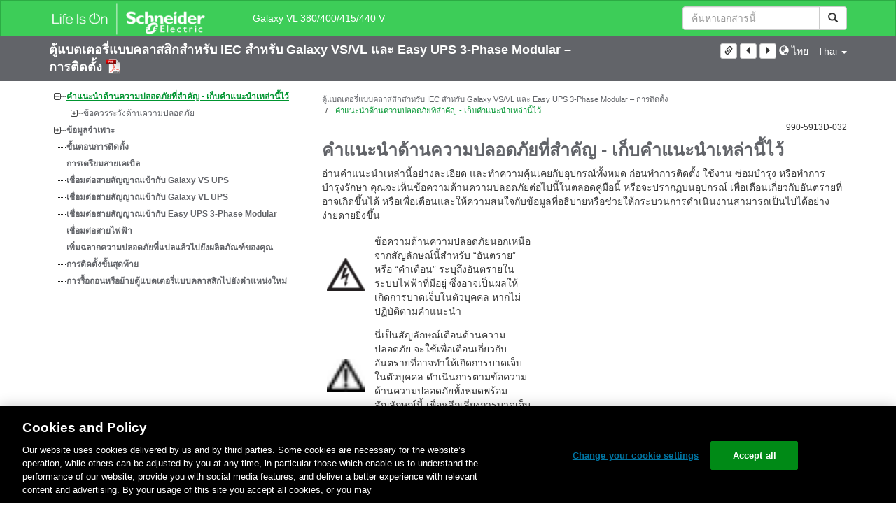

--- FILE ---
content_type: text/html;charset=UTF-8
request_url: https://www.productinfo.schneider-electric.com/galaxyvl_iec/viewer?docidentity=SafetyInformation-7FCEA962&lang=th&extension=xml&manualidentity=InstallationGalaxyVSClassicBatteryC-00EA38CC
body_size: 16362
content:








<!DOCTYPE html>
  <html lang="th">
<head>
<meta charset="UTF-8">


<meta name="viewport" content="width=device-width, initial-scale=1.0">
<meta http-equiv="X-UA-Compatible" content="IE=11">
<!-- HTML5 Shim and Respond.js IE8 support of HTML5 elements and media queries -->
<!--[if lt IE 9]>
  <script src="https://oss.maxcdn.com/libs/html5shiv/3.7.0/html5shiv.js"></script>
  <script src="https://oss.maxcdn.com/libs/respond.js/1.3.0/respond.min.js"></script>
<![endif]-->

			<link rel="shortcut icon" href="/galaxyvl_iec/_theme/favicon.ico" mce_href="/galaxyvl_iec/_theme/favicon.ico" type="image/x-icon"/>
<script type="text/javascript" src="/resources/scripts/libs/jquery-1.11.0.min.js"></script>

          <link rel="stylesheet" href="/galaxyvl_iec/_theme/style/main/default.less"></link>

<script type="text/javascript" src="/galaxyvl_iec/_theme/scripts/lib/bootstrap/bootstrap.min.js"></script>
<script type="text/javascript" src="/galaxyvl_iec/_theme/scripts/utils.js"></script>
<script type="text/javascript" src="/resources/scripts/harp-sdk.js"></script>
<script type="text/javascript" src="/galaxyvl_iec/_theme/scripts/langDropdown.js"></script>
<!-- Google Tag Manager -->
<script>(function(w,d,s,l,i){w[l]=w[l]||[];w[l].push({'gtm.start':
new Date().getTime(),event:'gtm.js'});var f=d.getElementsByTagName(s)[0],
j=d.createElement(s),dl=l!='dataLayer'?'&l='+l:'';j.async=true;j.src=
'https://www.googletagmanager.com/gtm.js?id='+i+dl;f.parentNode.insertBefore(j,f);
})(window,document,'script','dataLayer','GTM-5WGBFDW');</script>
<!-- End Google Tag Manager -->



<script>
$(function() {
  $('form[role=search]').submit(function() {
    var $term = $(this).find('input[name=_term]');
    if (!$term.length) {
      $term = $(this).find('input[name=term]');
    }
    var term = $term.val();
    if (term && term !== '*') {
      setCookie('td.search', term);
    }
  });
});
</script>

<style>

</style>

<title>คำแนะนำด้านความปลอดภัยที่สำคัญ - เก็บคำแนะนำเหล่านี้ไว้ - Galaxy VL 380/400/415/440 V</title>

<script type="application/javascript" src="/galaxyvl_iec/_theme/scripts/favoritesToggle.js"></script>
<script type="application/javascript">
var STRING_NONE = "None";
</script>

<!-- Force imagemaps to rescale. -->
<script src="/galaxyvl_iec/_theme/scripts/lib/imageMapResizer/imageMapResizer.min.js"></script>
<script>
  $(function() {
    $('map').imageMapResize();
  });
</script>
	    <meta name="keywords" content=""/>
    <script>
      window.refId = 'SafetyInformationREF_Thai_th_0000035614';
      window.urlRefId = '';
      // Turn on footnotes.
      $(function() {
        $('a.footnote').popover({
          container: 'body',
          html:true,
          content: function (){
            var fnContentEle = $(this).prev("span.fnContent");
            if(fnContentEle){
              var fnContent = fnContentEle.html();
              if(fnContent){;
               return fnContent;
              }
            }
          }
        });
      });
    </script>
    <script src="/galaxyvl_iec/_theme/scripts/jquery-detect-swipe.js"></script>
    <script src="/galaxyvl_iec/_theme/scripts/viewer.js"></script>
    <style>
     /* Offset anchors to account for the header. */
     a.xmlId {
         position: relative;
         top: -130px;
         display: block;
         visibility: hidden;
     }

     #headerbottom {
         background-color: #626469;
         margin: 0px 0px 50px 0px;
     }
    </style>
</head>

<body id="page" class="readerPage lang-th" data-pageId="a5837dd4-376e-4aaa-8a53-d80cd70dda83">

<nav class="navbar navbar-inverse">
<div class="container">
  <div class="navbar-header">
    <button type="button" class="navbar-toggle" data-toggle="collapse" data-target=".navbar-collapse">
      <span class="icon-bar"></span>
      <span class="icon-bar"></span>
      <span class="icon-bar"></span>
    </button>
    <div class="col-xs-3">
			<a class="navbar-brand" style="padding: 0 50px 0 0" href="https://www.se.com/" target="_blank">
				<img src="/galaxyvl_iec/_theme/images/logos/Logo_SE_White_Transparent_RGB.PNG" style="width: 226px; height: 52px;" class="headerLogo hidden-xs">
				<img src="/galaxyvl_iec/_theme/images/logos/Logo_SE_White_Transparent_RGB.PNG" style="width: 170px; height: 39px;" class="headerLogo visible-xs">
			</a>
    </div>
  </div>

    <form role="search" action='/galaxyvl_iec/search' class="navbar-form navbar-right navbar-input-group">
      <input type="hidden" name="maxFacetValues" value="10"/>
      <input type="hidden" name="filter" value="-search-hidden_md:true"/>
                  <input type="hidden" name="f.manualType_md" value="การติดตั้ง"/>
                  <input type="hidden" name="f.lang_md" value="th"/>
                  <input type="hidden" name="f.format_md" value="XML"/>
                  <input type="hidden" name="f.format_md" value="DITA"/>
                  <input type="hidden" name="f.format_md" value="DITA Topic"/>
      <div class="form-group">
        <label class="sr-only" for="headerTerm">Search Term</label>
        <div class="input-group">
          <input type="text" placeholder="ค้นหาเอกสารนี้" class="form-control"
            id="headerTerm" name="term" value="">
            <span class="input-group-btn">
              <button type="submit" class="btn btn-default">
                <span class="glyphicon glyphicon-search"></span>
              </button>
            </span>
        </div>
      </div>
    </form>






  <div class="collapse navbar-collapse" id="headerMenu">
    <ul class="nav navbar-nav">
          <li>
            <a class="navbar-brand portal-link" href="/galaxyvl_iec/" title="Galaxy VL 380/400/415/440 V">
              Galaxy VL 380/400/415/440 V
            </a>
          </li>
                <li class="visible-xs"><a href="#" class="tocHeaderLink">สารบัญ</a>

    </ul>
  </div><!--/.nav-collapse -->
</div>
</nav>



<!-- Google Tag Manager (noscript) -->
<!-- End Google Tag Manager (noscript) -->




  
  <div class="publicationHeader prod-portal">
    <div class="container">
      <div class="row">
        <div class="col-xs-7 col-md-8">
          <a class="context-title" href="/galaxyvl_iec/990-5913_master-galaxy-vs-classic-battery-cabinet-installation/990-5913A%20Galaxy%20VS%20Classic%20Battery%20Cabinet%20Installation/Thai/990-5913%20Classic%20Battery%20Cabinet%20Installation_Thai_th_0000210016.xml">


          ตู้แบตเตอรี่แบบคลาสสิกสำหรับ IEC สำหรับ Galaxy VS/VL และ Easy UPS 3-Phase Modular – การติดตั้ง
          </a>
              <a href="/galaxyvl_iec/990-5913_master-galaxy-vs-classic-battery-cabinet-installation/990-5913A%20Galaxy%20VS%20Classic%20Battery%20Cabinet%20Installation/Thai/990-5913D_TH.pdf" target="_blank" style="margin-right: 10px;">
                <img src="/galaxyvl_iec/_theme/images/PDF-icon.svg" style="max-height: 22px; margin-top: -7px;" alt="PDF" title="PDF">
              </a>
        </div>

        <div class="col-xs-5 col-md-4 text-right">
</style>
  <a class="btn btn-default btn-xs" id="persistentLink" href="https://www.productinfo.schneider-electric.com/galaxyvl_iec/viewer?docidentity=SafetyInformation-7FCEA962&amp;lang=th&amp;extension=xml&amp;manualidentity=InstallationGalaxyVSClassicBatteryC-00EA38CC"
      title="คัดลอก URL ลิงก์ที่สามารถแชร์ได้ไปยังคลิปบอร์ด">
    <span class="glyphicon glyphicon-link"></span>
  </a>
<script>
(function() {
  var $link = $('a#persistentLink');
  var href = $link.attr('href');
  $link.click(function() {
    var $clipboard = $('<textarea>').css({
      position: 'fixed',
      left: '-100',
      top: '-100',
      width: '10px',
      height: '10px'
    }).appendTo(document.body);
    try {
      $clipboard.val(href).focus().select();
      document.execCommand('copy');
      alert('Sharable Link URL Copied to Clipboard.');

    } catch (e) {
      console.log(e);
      // Otherwise ignore.
    }
    $clipboard.remove();
  });
}());
</script>
          
          <div style="margin-top: 3px; display: inline-block; white-space: nowrap;">
            <a href="#" class="tocHeaderLink btn btn-xs btn-default visible-xs-inline-block" title="สารบัญ">
              <img src="/galaxyvl_iec/_theme/images/toc.svg" style="width: 16px; height: 16px;">
            </a>
            <a href="#" class="prevLink btn btn-xs btn-default" title="ก่อน">
              <span class="glyphicon glyphicon-triangle-left"></span>
            </a>
            <a href="#" class="nextLink btn btn-xs btn-default" title="ต่อไป">
              <span class="glyphicon glyphicon-triangle-right"></span>
            </a>
          </div>

        <div class="btn-group">
          <a type="button" class="text-sm dropdown-toggle mdToggle" data-toggle="dropdown"
              aria-haspopup="true" aria-expanded="false" title="ภาษาอื่น ๆ" style="color:white">
              <span class="glyphicon glyphicon-globe"></span>
              <span class="hidden-sm hidden-xs">ไทย - Thai</span>
              <span class="caret"></span>
          </a>
          <ul class="dropdown-menu dropdown-menu-right pull-right">
              <li>    <a href="/galaxyvl_iec/990-5913_master-galaxy-vs-classic-battery-cabinet-installation/990-5913A%20Galaxy%20VS%20Classic%20Battery%20Cabinet%20Installation/Indonesian/990-5913%20Classic%20Battery%20Cabinet%20Installation_Indonesian_id_0000210085.xml/$/SafetyInformationREF_Indonesian_id_0000035206"  >bahasa - Indonesian</a>
</li>
              <li>    <a href="/galaxyvl_iec/990-5913_master-galaxy-vs-classic-battery-cabinet-installation/990-5913A%20Galaxy%20VS%20Classic%20Battery%20Cabinet%20Installation/Italian/990-5913%20Classic%20Battery%20Cabinet%20Installation_Italian_it_0000209900.xml/$/SafetyInformationREF_Italian_it_0000035257"  >Italiano - Italian</a>
</li>
              <li>    <a href="/galaxyvl_iec/990-5913_master-galaxy-vs-classic-battery-cabinet-installation/990-5913A%20Galaxy%20VS%20Classic%20Battery%20Cabinet%20Installation/Swedish/990-5913%20Classic%20Battery%20Cabinet%20Installation_Swedish_sv_0000210108.xml/$/SafetyInformationREF_Swedish_sv_0000206604"  >svenska - Swedish</a>
</li>
              <li>    <a href="/galaxyvl_iec/990-5913_master-galaxy-vs-classic-battery-cabinet-installation/990-5913A%20Galaxy%20VS%20Classic%20Battery%20Cabinet%20Installation/Finnish/990-5913%20Classic%20Battery%20Cabinet%20Installation_Finnish_fi_0000209947.xml/$/SafetyInformationREF_Finnish_fi_0000211069"  >suomalainen - Finnish</a>
</li>
              <li>    <a href="/galaxyvl_iec/990-5913_master-galaxy-vs-classic-battery-cabinet-installation/990-5913A%20Galaxy%20VS%20Classic%20Battery%20Cabinet%20Installation/Chinese%20Simplified/990-5913%20Classic%20Battery%20Cabinet%20Installation_Chinese_Simplified_zh-CN_0000210223.xml/$/SafetyInformationREF_Chinese_Simplified_zh-CN_0000034849"  >中文 - Chinese (Simplified)</a>
</li>
              <li>    <a href="/galaxyvl_iec/990-5913_master-galaxy-vs-classic-battery-cabinet-installation/990-5913A%20Galaxy%20VS%20Classic%20Battery%20Cabinet%20Installation/Norwegian/990-5913%20Classic%20Battery%20Cabinet%20Installation_Norwegian_no_0000210154.xml/$/SafetyInformationREF_Norwegian_no_0000035359"  >norsk - Norwegian</a>
</li>
              <li>    <a href="/galaxyvl_iec/990-5913_master-galaxy-vs-classic-battery-cabinet-installation/990-5913A%20Galaxy%20VS%20Classic%20Battery%20Cabinet%20Installation/Polish/990-5913%20Classic%20Battery%20Cabinet%20Installation_Polish_pl_0000210292.xml/$/SafetyInformationREF_Polish_pl_0000035410"  >Polskie - Polish</a>
</li>
              <li>    <a href="/galaxyvl_iec/990-5913_master-galaxy-vs-classic-battery-cabinet-installation/990-5913A%20Galaxy%20VS%20Classic%20Battery%20Cabinet%20Installation/Portuguese%20Brazilian/990-5913%20Classic%20Battery%20Cabinet%20Installation_Portuguese_Brazilian_pt-BR_0000210246.xml/$/SafetyInformationREF_Portuguese_Brazilian_pt-BR_0000043735"  >português - Portuguese (Brazilian)</a>
</li>
              <li>    <a href="/galaxyvl_iec/990-5913_master-galaxy-vs-classic-battery-cabinet-installation/990-5913A%20Galaxy%20VS%20Classic%20Battery%20Cabinet%20Installation/Danish/990-5913%20Classic%20Battery%20Cabinet%20Installation_Danish_da_0000209877.xml/$/SafetyInformationREF_Danish_da_0000034900"  >dansk - Danish</a>
</li>
              <li>    <a href="/galaxyvl_iec/990-5913_master-galaxy-vs-classic-battery-cabinet-installation/990-5913A%20Galaxy%20VS%20Classic%20Battery%20Cabinet%20Installation/Japanese/990-5913%20Classic%20Battery%20Cabinet%20Installation_Japanese_ja_0000209923.xml/$/SafetyInformationREF_Japanese_ja_0000046107"  >日本語 - Japanese</a>
</li>
              <li>    <a href="/galaxyvl_iec/990-5913_master-galaxy-vs-classic-battery-cabinet-installation/990-5913A%20Galaxy%20VS%20Classic%20Battery%20Cabinet%20Installation/Dutch/990-5913%20Classic%20Battery%20Cabinet%20Installation_Dutch_Flemish_nl_0000210039.xml/$/SafetyInformationREF_Dutch_Flemish_nl_0000034951"  >Nederlands - Dutch</a>
</li>
              <li>    <a href="/galaxyvl_iec/990-5913_master-galaxy-vs-classic-battery-cabinet-installation/990-5913A%20Galaxy%20VS%20Classic%20Battery%20Cabinet%20Installation/German/990-5913%20Classic%20Battery%20Cabinet%20Installation_German_de_0000210131.xml/$/SafetyInformationREF_German_de_0000035104"  >Deutsch - German</a>
</li>
              <li>    <a href="/galaxyvl_iec/990-5913_master-galaxy-vs-classic-battery-cabinet-installation/990-5913A%20Galaxy%20VS%20Classic%20Battery%20Cabinet%20Installation/Russian/990-5913%20Classic%20Battery%20Cabinet%20Installation_Russian_ru_0000209993.xml/$/SafetyInformationREF_Russian_ru_0000035512"  >русский - Russian</a>
</li>
              <li>    <a href="/galaxyvl_iec/990-5913_master-galaxy-vs-classic-battery-cabinet-installation/990-5913A%20Galaxy%20VS%20Classic%20Battery%20Cabinet%20Installation/English/990-5913%20Classic%20Battery%20Cabinet%20Installation_0000158005.xml/$/SafetyInformationREF_0000015590"  >English</a>
</li>
              <li>    <a href="/galaxyvl_iec/990-5913_master-galaxy-vs-classic-battery-cabinet-installation/990-5913A%20Galaxy%20VS%20Classic%20Battery%20Cabinet%20Installation/Korean/990-5913%20Classic%20Battery%20Cabinet%20Installation_Korean_ko_0000210269.xml/$/SafetyInformationREF_Korean_ko_0000035308"  >한국어 - Korean</a>
</li>
              <li>    <a href="/galaxyvl_iec/990-5913_master-galaxy-vs-classic-battery-cabinet-installation/990-5913A%20Galaxy%20VS%20Classic%20Battery%20Cabinet%20Installation/European%20Spanish/990-5913%20Classic%20Battery%20Cabinet%20Installation_Spanish_Castilian_es_0000210200.xml/$/SafetyInformationREF_es_0000249927"  >Español - Spanish (Castillian)</a>
</li>
              <li>    <a href="/galaxyvl_iec/990-5913_master-galaxy-vs-classic-battery-cabinet-installation/990-5913A%20Galaxy%20VS%20Classic%20Battery%20Cabinet%20Installation/French/990-5913%20Classic%20Battery%20Cabinet%20Installation_French_fr_0000209970.xml/$/SafetyInformationREF_French_fr_0000035053"  >Français - French</a>
</li>
              <li>    <a href="/galaxyvl_iec/990-5913_master-galaxy-vs-classic-battery-cabinet-installation/990-5913A%20Galaxy%20VS%20Classic%20Battery%20Cabinet%20Installation/Turkish/990-5913%20Classic%20Battery%20Cabinet%20Installation_Turkish_tk_0000210177.xml/$/SafetyInformationREF_Turkish_tk_0000035665"  >Türkmen - Turkish</a>
</li>
          </ul>
        </div>
       
     
        </div>
      </div>
    </div>
  </div>

    <div class="container" id="bodyWrapper">



      <div class="row">
          <div class="col-sm-4 col-xs-12 hidden-xs" id="readertoc">
<div id="tocPortal">
  <div class="map bookmap" data-product="SchneiderElectric" data-id="InstallationGalaxyVSClassicBatteryC-00EA38CC" lang="th" data-xtrc="bookmap:1" data-xtrf="harp://5dbb1e3977b5d300016cbfcc/pr/ORIGINAL/990-5913A%20Galaxy%20VS%20Classic%20Battery%20Cabinet%20Installation/Thai/990-5913%20Classic%20Battery%20Cabinet%20Installation_Thai_th_0000210016.xml">
   <ul id="toc" class="expandable" style="display: none;"><br class="empty"><br class="empty"><br class="empty"><br class="empty"><br class="empty"><span><span><span style="color: #000000; font-family: IDAutomationHC39L; "></span></span></span><br class="empty"><br class="empty"><br class="empty"><br class="empty"><br class="empty"><span><span><span style="color: #000000; font-family: IDAutomationHC39L; "></span></span></span><br class="empty"><br class="empty"><br class="empty"><br class="empty"><br class="empty"><span><span><span style="color: #000000; font-family: IDAutomationHC39L; "></span></span></span>
      <li class="topicref chapter tocentry" data-product="SchneiderElectric" id="toc-SafetyInformationREF_Thai_th_0000035614"><a href="/galaxyvl_iec/990-5913_master-galaxy-vs-classic-battery-cabinet-installation/990-5913A%20Galaxy%20VS%20Classic%20Battery%20Cabinet%20Installation/Thai/990-5913%20Classic%20Battery%20Cabinet%20Installation_Thai_th_0000210016.xml/$/SafetyInformationREF_Thai_th_0000035614" data-refids=" SafetyInformationREF_Thai_th_0000035614"> คำแนะนำด้านความปลอดภัยที่สำคัญ
            - เก็บคำแนะนำเหล่านี้ไว้</a><ul class="toclevel"><br class="empty"><br class="empty"><br class="empty"><br class="empty"><br class="empty"><span><span><span style="color: #000000; font-family: IDAutomationHC39L; "></span></span></span>
            <li class="topicref tocentry" data-product="SchneiderElectric" id="toc-SafetyPrecautions_Install_non-UPSstartupbyuser_Thai_th_0000208351"><a href="/galaxyvl_iec/990-5913_master-galaxy-vs-classic-battery-cabinet-installation/990-5913A%20Galaxy%20VS%20Classic%20Battery%20Cabinet%20Installation/Thai/990-5913%20Classic%20Battery%20Cabinet%20Installation_Thai_th_0000210016.xml/$/SafetyInformationREF_Thai_th_0000035614#SafetyPrecautions-225D8912" data-refids=" SafetyPrecautions_Install_non-UPSstartupbyuser_Thai_th_0000208351"> ข้อควรระวังด้านความปลอดภัย</a><ul class="toclevel"><br class="empty"><br class="empty"><br class="empty"><br class="empty"><br class="empty"><span><span><span style="color: #000000; font-family: IDAutomationHC39L; "></span></span></span>
                  <li class="topicref tocentry" data-product="SchneiderElectric" id="toc-ElectricalSafety_Valhal_Thai_th_0000040398"><a href="/galaxyvl_iec/990-5913_master-galaxy-vs-classic-battery-cabinet-installation/990-5913A%20Galaxy%20VS%20Classic%20Battery%20Cabinet%20Installation/Thai/990-5913%20Classic%20Battery%20Cabinet%20Installation_Thai_th_0000210016.xml/$/SafetyInformationREF_Thai_th_0000035614#ElectricalSafety-D96744C4" data-refids=" ElectricalSafety_Valhal_Thai_th_0000040398"> ความปลอดภัยสำหรับระบบไฟฟ้า</a></li>
                  <li class="topicref tocentry" data-product="SchneiderElectric" id="toc-BatterySafety_ClassicBatteryCabinet_Thai_th_0000042728"><a href="/galaxyvl_iec/990-5913_master-galaxy-vs-classic-battery-cabinet-installation/990-5913A%20Galaxy%20VS%20Classic%20Battery%20Cabinet%20Installation/Thai/990-5913%20Classic%20Battery%20Cabinet%20Installation_Thai_th_0000210016.xml/$/SafetyInformationREF_Thai_th_0000035614#BatterySafety-6590A122" data-refids=" BatterySafety_ClassicBatteryCabinet_Thai_th_0000042728"> ความปลอดภัยสำหรับแบตเตอรี่</a></li>
               </ul>
            </li>
         </ul>
      </li>
      <li class="topicref chapter tocentry" data-product="SchneiderElectric" id="toc-SpecificationsREF_Thai_th_0000078833"><a href="/galaxyvl_iec/990-5913_master-galaxy-vs-classic-battery-cabinet-installation/990-5913A%20Galaxy%20VS%20Classic%20Battery%20Cabinet%20Installation/Thai/990-5913%20Classic%20Battery%20Cabinet%20Installation_Thai_th_0000210016.xml/$/SpecificationsREF_Thai_th_0000078833" data-refids=" SpecificationsREF_Thai_th_0000078833"> ข้อมูลจำเพาะ</a><ul class="toclevel"><br class="empty"><br class="empty"><br class="empty"><br class="empty"><br class="empty"><span><span><span style="color: #000000; font-family: IDAutomationHC39L; "></span></span></span>
            <li class="topicref tocentry" data-product="SchneiderElectric" id="toc-ClassicBatteryCabinetSpecificationsREF_Thai_th_0000210030"><a href="/galaxyvl_iec/990-5913_master-galaxy-vs-classic-battery-cabinet-installation/990-5913A%20Galaxy%20VS%20Classic%20Battery%20Cabinet%20Installation/Thai/990-5913%20Classic%20Battery%20Cabinet%20Installation_Thai_th_0000210016.xml/$/SpecificationsREF_Thai_th_0000078833#ClassicBatteryCabinetSpecifications-04131EFC" data-refids=" ClassicBatteryCabinetSpecificationsREF_Thai_th_0000210030"> ข้อมูลจำเพาะตู้แบตเตอรี่แบบคลาสสิก</a></li>
            <li class="topicref tocentry" data-product="SchneiderElectric" id="toc-TripSettingsREF_Thai_th_0000210018"><a href="/galaxyvl_iec/990-5913_master-galaxy-vs-classic-battery-cabinet-installation/990-5913A%20Galaxy%20VS%20Classic%20Battery%20Cabinet%20Installation/Thai/990-5913%20Classic%20Battery%20Cabinet%20Installation_Thai_th_0000210016.xml/$/SpecificationsREF_Thai_th_0000078833#TripSettings-0BB6449C" data-refids=" TripSettingsREF_Thai_th_0000210018"> การตั้งค่าการตัดวงจร</a></li>
            <li class="topicref tocentry" data-product="SchneiderElectric" id="toc-RecommendedCableSizes380_400_415VREF_Thai_th_0000210013"><a href="/galaxyvl_iec/990-5913_master-galaxy-vs-classic-battery-cabinet-installation/990-5913A%20Galaxy%20VS%20Classic%20Battery%20Cabinet%20Installation/Thai/990-5913%20Classic%20Battery%20Cabinet%20Installation_Thai_th_0000210016.xml/$/SpecificationsREF_Thai_th_0000078833#RecommendedCableSizes380400415V-4883E652" data-refids=" RecommendedCableSizes380_400_415VREF_Thai_th_0000210013"> ขนาดสายเคเบิลที่แนะนำ</a></li>
            <li class="topicref tocentry" data-product="SchneiderElectric" id="toc-TorqueSpecificationsREF_Thai_th_0000208359"><a href="/galaxyvl_iec/990-5913_master-galaxy-vs-classic-battery-cabinet-installation/990-5913A%20Galaxy%20VS%20Classic%20Battery%20Cabinet%20Installation/Thai/990-5913%20Classic%20Battery%20Cabinet%20Installation_Thai_th_0000210016.xml/$/SpecificationsREF_Thai_th_0000078833#TorqueSpecifications-3E534C87" data-refids=" TorqueSpecificationsREF_Thai_th_0000208359"> ข้อมูลจำเพาะแรงบิด</a></li>
            <li class="topicref tocentry" data-product="SchneiderElectric" id="toc-CBC_Environment_th_0000364740"><a href="/galaxyvl_iec/990-5913_master-galaxy-vs-classic-battery-cabinet-installation/990-5913A%20Galaxy%20VS%20Classic%20Battery%20Cabinet%20Installation/Thai/990-5913%20Classic%20Battery%20Cabinet%20Installation_Thai_th_0000210016.xml/$/SpecificationsREF_Thai_th_0000078833#Environment-6C9A5A2A" data-refids=" CBC_Environment_th_0000364740"> สภาพแวดล้อม</a></li>
            <li class="topicref tocentry" data-product="SchneiderElectric" id="toc-ClearanceREF_th_0000364743"><a href="/galaxyvl_iec/990-5913_master-galaxy-vs-classic-battery-cabinet-installation/990-5913A%20Galaxy%20VS%20Classic%20Battery%20Cabinet%20Installation/Thai/990-5913%20Classic%20Battery%20Cabinet%20Installation_Thai_th_0000210016.xml/$/SpecificationsREF_Thai_th_0000078833#Clearance-71242302" data-refids=" ClearanceREF_th_0000364743"> ระยะที่ต้องเว้นว่างไว้</a></li>
            <li class="topicref tocentry" data-product="SchneiderElectric" id="toc-ClassicBatteryCabinetWeightsandDimensions_newdesign_th_0000364183"><a href="/galaxyvl_iec/990-5913_master-galaxy-vs-classic-battery-cabinet-installation/990-5913A%20Galaxy%20VS%20Classic%20Battery%20Cabinet%20Installation/Thai/990-5913%20Classic%20Battery%20Cabinet%20Installation_Thai_th_0000210016.xml/$/SpecificationsREF_Thai_th_0000078833#ClassicBatteryCabinetWeightsAndDime-575B6C4D" data-refids=" ClassicBatteryCabinetWeightsandDimensions_newdesign_th_0000364183"> น้ำหนักและขนาดของตู้แบตเตอรี่แบบคลาสสิก</a></li>
         </ul>
      </li>
      <li class="topicref chapter tocentry" data-product="SchneiderElectric" id="toc-InstallationProcedure_classicbatterycabinet_Thai_th_0000210011"><a href="/galaxyvl_iec/990-5913_master-galaxy-vs-classic-battery-cabinet-installation/990-5913A%20Galaxy%20VS%20Classic%20Battery%20Cabinet%20Installation/Thai/990-5913%20Classic%20Battery%20Cabinet%20Installation_Thai_th_0000210016.xml/$/InstallationProcedure_classicbatterycabinet_Thai_th_0000210011" data-refids=" InstallationProcedure_classicbatterycabinet_Thai_th_0000210011"> ขั้นตอนการติดตั้ง</a></li>
      <li class="topicref chapter tocentry" data-product="SchneiderElectric" id="toc-PrepareforCablesTSK_Thai_th_0000210029"><a href="/galaxyvl_iec/990-5913_master-galaxy-vs-classic-battery-cabinet-installation/990-5913A%20Galaxy%20VS%20Classic%20Battery%20Cabinet%20Installation/Thai/990-5913%20Classic%20Battery%20Cabinet%20Installation_Thai_th_0000210016.xml/$/PrepareforCablesTSK_Thai_th_0000210029" data-refids=" PrepareforCablesTSK_Thai_th_0000210029"> การเตรียมสายเคเบิล</a></li>
      <li class="topicref chapter tocentry" data-product="SchneiderElectric" id="toc-ConnecttheSignalCables_classicbatterycabinet_Thai_th_0000210024"><a href="/galaxyvl_iec/990-5913_master-galaxy-vs-classic-battery-cabinet-installation/990-5913A%20Galaxy%20VS%20Classic%20Battery%20Cabinet%20Installation/Thai/990-5913%20Classic%20Battery%20Cabinet%20Installation_Thai_th_0000210016.xml/$/ConnecttheSignalCables_classicbatterycabinet_Thai_th_0000210024" data-refids=" ConnecttheSignalCables_classicbatterycabinet_Thai_th_0000210024"> เชื่อมต่อสายสัญญาณเข้ากับ
            Galaxy VS UPS</a></li>
      <li class="topicref chapter tocentry" data-product="SchneiderElectric" id="toc-ConnecttheSignalCablestotheGalaxyVLUPS_CBC_th_0000663415"><a href="/galaxyvl_iec/990-5913_master-galaxy-vs-classic-battery-cabinet-installation/990-5913A%20Galaxy%20VS%20Classic%20Battery%20Cabinet%20Installation/Thai/990-5913%20Classic%20Battery%20Cabinet%20Installation_Thai_th_0000210016.xml/$/ConnecttheSignalCablestotheGalaxyVLUPS_CBC_th_0000663415" data-refids=" ConnecttheSignalCablestotheGalaxyVLUPS_CBC_th_0000663415"> เชื่อมต่อสายสัญญาณเข้ากับ
            Galaxy VL UPS</a></li>
      <li class="topicref chapter tocentry" data-product="SchneiderElectric" id="toc-ConnecttheSignalCablestotheEasyUPS3-PhaseModular_GVSCBC_th_0000976735"><a href="/galaxyvl_iec/990-5913_master-galaxy-vs-classic-battery-cabinet-installation/990-5913A%20Galaxy%20VS%20Classic%20Battery%20Cabinet%20Installation/Thai/990-5913%20Classic%20Battery%20Cabinet%20Installation_Thai_th_0000210016.xml/$/ConnecttheSignalCablestotheEasyUPS3-PhaseModular_GVSCBC_th_0000976735" data-refids=" ConnecttheSignalCablestotheEasyUPS3-PhaseModular_GVSCBC_th_0000976735"> เชื่อมต่อสายสัญญาณเข้ากับ
            Easy UPS 3-Phase Modular</a></li>
      <li class="topicref chapter tocentry" data-product="SchneiderElectric" id="toc-ConnectthePowerCables_classicbatterycabinet_Thai_th_0000210014"><a href="/galaxyvl_iec/990-5913_master-galaxy-vs-classic-battery-cabinet-installation/990-5913A%20Galaxy%20VS%20Classic%20Battery%20Cabinet%20Installation/Thai/990-5913%20Classic%20Battery%20Cabinet%20Installation_Thai_th_0000210016.xml/$/ConnectthePowerCables_classicbatterycabinet_Thai_th_0000210014" data-refids=" ConnectthePowerCables_classicbatterycabinet_Thai_th_0000210014"> เชื่อมต่อสายไฟฟ้า</a></li>
      <li class="topicref chapter tocentry" data-product="SchneiderElectric" id="toc-AddTranslatedSafetyLabelstoYourProduct_Thai_th_0000208658"><a href="/galaxyvl_iec/990-5913_master-galaxy-vs-classic-battery-cabinet-installation/990-5913A%20Galaxy%20VS%20Classic%20Battery%20Cabinet%20Installation/Thai/990-5913%20Classic%20Battery%20Cabinet%20Installation_Thai_th_0000210016.xml/$/AddTranslatedSafetyLabelstoYourProduct_Thai_th_0000208658" data-refids=" AddTranslatedSafetyLabelstoYourProduct_Thai_th_0000208658"> เพิ่มฉลากความปลอดภัยที่แปลแล้วไปยังผลิตภัณฑ์ของคุณ</a></li>
      <li class="topicref chapter tocentry" data-product="SchneiderElectric" id="toc-FinalInstallation_Classicbatterycabinet_Thai_th_0000210031"><a href="/galaxyvl_iec/990-5913_master-galaxy-vs-classic-battery-cabinet-installation/990-5913A%20Galaxy%20VS%20Classic%20Battery%20Cabinet%20Installation/Thai/990-5913%20Classic%20Battery%20Cabinet%20Installation_Thai_th_0000210016.xml/$/FinalInstallation_Classicbatterycabinet_Thai_th_0000210031" data-refids=" FinalInstallation_Classicbatterycabinet_Thai_th_0000210031"> การติดตั้งขั้นสุดท้าย</a></li>
      <li class="topicref chapter tocentry" data-product="SchneiderElectric" id="toc-CBC_DecommissionorMovetheClassicBatteryCabinettoaNewLocationTSK_th_0000976733"><a href="/galaxyvl_iec/990-5913_master-galaxy-vs-classic-battery-cabinet-installation/990-5913A%20Galaxy%20VS%20Classic%20Battery%20Cabinet%20Installation/Thai/990-5913%20Classic%20Battery%20Cabinet%20Installation_Thai_th_0000210016.xml/$/CBC_DecommissionorMovetheClassicBatteryCabinettoaNewLocationTSK_th_0000976733" data-refids=" CBC_DecommissionorMovetheClassicBatteryCabinettoaNewLocationTSK_th_0000976733"> การรื้อถอนหรือย้ายตู้แบตเตอรี่แบบคลาสสิกไปยังตำแหน่งใหม่</a></li><br class="empty"><br class="empty"><br class="empty"><br class="empty"><br class="empty"><span><span><span style="color: #000000; font-family: IDAutomationHC39L; "></span></span></span></ul>
</div>    <noscript>
<div class="map bookmap" data-product="SchneiderElectric" data-id="InstallationGalaxyVSClassicBatteryC-00EA38CC" lang="th" data-xtrc="bookmap:1" data-xtrf="harp://5dbb1e3977b5d300016cbfcc/pr/ORIGINAL/990-5913A%20Galaxy%20VS%20Classic%20Battery%20Cabinet%20Installation/Thai/990-5913%20Classic%20Battery%20Cabinet%20Installation_Thai_th_0000210016.xml">
   <ul id="toc" class="expandable"><br class="empty"><br class="empty"><br class="empty"><br class="empty"><br class="empty"><span><span><span style="color: #000000; font-family: IDAutomationHC39L; "></span></span></span><br class="empty"><br class="empty"><br class="empty"><br class="empty"><br class="empty"><span><span><span style="color: #000000; font-family: IDAutomationHC39L; "></span></span></span><br class="empty"><br class="empty"><br class="empty"><br class="empty"><br class="empty"><span><span><span style="color: #000000; font-family: IDAutomationHC39L; "></span></span></span>
      <li class="topicref chapter tocentry" data-product="SchneiderElectric" id="toc-SafetyInformationREF_Thai_th_0000035614"><a href="/galaxyvl_iec/990-5913_master-galaxy-vs-classic-battery-cabinet-installation/990-5913A%20Galaxy%20VS%20Classic%20Battery%20Cabinet%20Installation/Thai/990-5913%20Classic%20Battery%20Cabinet%20Installation_Thai_th_0000210016.xml/$/SafetyInformationREF_Thai_th_0000035614" data-refids=" SafetyInformationREF_Thai_th_0000035614"> คำแนะนำด้านความปลอดภัยที่สำคัญ
            - เก็บคำแนะนำเหล่านี้ไว้</a><ul class="toclevel"><br class="empty"><br class="empty"><br class="empty"><br class="empty"><br class="empty"><span><span><span style="color: #000000; font-family: IDAutomationHC39L; "></span></span></span>
            <li class="topicref tocentry" data-product="SchneiderElectric" id="toc-SafetyPrecautions_Install_non-UPSstartupbyuser_Thai_th_0000208351"><a href="/galaxyvl_iec/990-5913_master-galaxy-vs-classic-battery-cabinet-installation/990-5913A%20Galaxy%20VS%20Classic%20Battery%20Cabinet%20Installation/Thai/990-5913%20Classic%20Battery%20Cabinet%20Installation_Thai_th_0000210016.xml/$/SafetyInformationREF_Thai_th_0000035614#SafetyPrecautions-225D8912" data-refids=" SafetyPrecautions_Install_non-UPSstartupbyuser_Thai_th_0000208351"> ข้อควรระวังด้านความปลอดภัย</a><ul class="toclevel"><br class="empty"><br class="empty"><br class="empty"><br class="empty"><br class="empty"><span><span><span style="color: #000000; font-family: IDAutomationHC39L; "></span></span></span>
                  <li class="topicref tocentry" data-product="SchneiderElectric" id="toc-ElectricalSafety_Valhal_Thai_th_0000040398"><a href="/galaxyvl_iec/990-5913_master-galaxy-vs-classic-battery-cabinet-installation/990-5913A%20Galaxy%20VS%20Classic%20Battery%20Cabinet%20Installation/Thai/990-5913%20Classic%20Battery%20Cabinet%20Installation_Thai_th_0000210016.xml/$/SafetyInformationREF_Thai_th_0000035614#ElectricalSafety-D96744C4" data-refids=" ElectricalSafety_Valhal_Thai_th_0000040398"> ความปลอดภัยสำหรับระบบไฟฟ้า</a></li>
                  <li class="topicref tocentry" data-product="SchneiderElectric" id="toc-BatterySafety_ClassicBatteryCabinet_Thai_th_0000042728"><a href="/galaxyvl_iec/990-5913_master-galaxy-vs-classic-battery-cabinet-installation/990-5913A%20Galaxy%20VS%20Classic%20Battery%20Cabinet%20Installation/Thai/990-5913%20Classic%20Battery%20Cabinet%20Installation_Thai_th_0000210016.xml/$/SafetyInformationREF_Thai_th_0000035614#BatterySafety-6590A122" data-refids=" BatterySafety_ClassicBatteryCabinet_Thai_th_0000042728"> ความปลอดภัยสำหรับแบตเตอรี่</a></li>
               </ul>
            </li>
         </ul>
      </li>
      <li class="topicref chapter tocentry" data-product="SchneiderElectric" id="toc-SpecificationsREF_Thai_th_0000078833"><a href="/galaxyvl_iec/990-5913_master-galaxy-vs-classic-battery-cabinet-installation/990-5913A%20Galaxy%20VS%20Classic%20Battery%20Cabinet%20Installation/Thai/990-5913%20Classic%20Battery%20Cabinet%20Installation_Thai_th_0000210016.xml/$/SpecificationsREF_Thai_th_0000078833" data-refids=" SpecificationsREF_Thai_th_0000078833"> ข้อมูลจำเพาะ</a><ul class="toclevel"><br class="empty"><br class="empty"><br class="empty"><br class="empty"><br class="empty"><span><span><span style="color: #000000; font-family: IDAutomationHC39L; "></span></span></span>
            <li class="topicref tocentry" data-product="SchneiderElectric" id="toc-ClassicBatteryCabinetSpecificationsREF_Thai_th_0000210030"><a href="/galaxyvl_iec/990-5913_master-galaxy-vs-classic-battery-cabinet-installation/990-5913A%20Galaxy%20VS%20Classic%20Battery%20Cabinet%20Installation/Thai/990-5913%20Classic%20Battery%20Cabinet%20Installation_Thai_th_0000210016.xml/$/SpecificationsREF_Thai_th_0000078833#ClassicBatteryCabinetSpecifications-04131EFC" data-refids=" ClassicBatteryCabinetSpecificationsREF_Thai_th_0000210030"> ข้อมูลจำเพาะตู้แบตเตอรี่แบบคลาสสิก</a></li>
            <li class="topicref tocentry" data-product="SchneiderElectric" id="toc-TripSettingsREF_Thai_th_0000210018"><a href="/galaxyvl_iec/990-5913_master-galaxy-vs-classic-battery-cabinet-installation/990-5913A%20Galaxy%20VS%20Classic%20Battery%20Cabinet%20Installation/Thai/990-5913%20Classic%20Battery%20Cabinet%20Installation_Thai_th_0000210016.xml/$/SpecificationsREF_Thai_th_0000078833#TripSettings-0BB6449C" data-refids=" TripSettingsREF_Thai_th_0000210018"> การตั้งค่าการตัดวงจร</a></li>
            <li class="topicref tocentry" data-product="SchneiderElectric" id="toc-RecommendedCableSizes380_400_415VREF_Thai_th_0000210013"><a href="/galaxyvl_iec/990-5913_master-galaxy-vs-classic-battery-cabinet-installation/990-5913A%20Galaxy%20VS%20Classic%20Battery%20Cabinet%20Installation/Thai/990-5913%20Classic%20Battery%20Cabinet%20Installation_Thai_th_0000210016.xml/$/SpecificationsREF_Thai_th_0000078833#RecommendedCableSizes380400415V-4883E652" data-refids=" RecommendedCableSizes380_400_415VREF_Thai_th_0000210013"> ขนาดสายเคเบิลที่แนะนำ</a></li>
            <li class="topicref tocentry" data-product="SchneiderElectric" id="toc-TorqueSpecificationsREF_Thai_th_0000208359"><a href="/galaxyvl_iec/990-5913_master-galaxy-vs-classic-battery-cabinet-installation/990-5913A%20Galaxy%20VS%20Classic%20Battery%20Cabinet%20Installation/Thai/990-5913%20Classic%20Battery%20Cabinet%20Installation_Thai_th_0000210016.xml/$/SpecificationsREF_Thai_th_0000078833#TorqueSpecifications-3E534C87" data-refids=" TorqueSpecificationsREF_Thai_th_0000208359"> ข้อมูลจำเพาะแรงบิด</a></li>
            <li class="topicref tocentry" data-product="SchneiderElectric" id="toc-CBC_Environment_th_0000364740"><a href="/galaxyvl_iec/990-5913_master-galaxy-vs-classic-battery-cabinet-installation/990-5913A%20Galaxy%20VS%20Classic%20Battery%20Cabinet%20Installation/Thai/990-5913%20Classic%20Battery%20Cabinet%20Installation_Thai_th_0000210016.xml/$/SpecificationsREF_Thai_th_0000078833#Environment-6C9A5A2A" data-refids=" CBC_Environment_th_0000364740"> สภาพแวดล้อม</a></li>
            <li class="topicref tocentry" data-product="SchneiderElectric" id="toc-ClearanceREF_th_0000364743"><a href="/galaxyvl_iec/990-5913_master-galaxy-vs-classic-battery-cabinet-installation/990-5913A%20Galaxy%20VS%20Classic%20Battery%20Cabinet%20Installation/Thai/990-5913%20Classic%20Battery%20Cabinet%20Installation_Thai_th_0000210016.xml/$/SpecificationsREF_Thai_th_0000078833#Clearance-71242302" data-refids=" ClearanceREF_th_0000364743"> ระยะที่ต้องเว้นว่างไว้</a></li>
            <li class="topicref tocentry" data-product="SchneiderElectric" id="toc-ClassicBatteryCabinetWeightsandDimensions_newdesign_th_0000364183"><a href="/galaxyvl_iec/990-5913_master-galaxy-vs-classic-battery-cabinet-installation/990-5913A%20Galaxy%20VS%20Classic%20Battery%20Cabinet%20Installation/Thai/990-5913%20Classic%20Battery%20Cabinet%20Installation_Thai_th_0000210016.xml/$/SpecificationsREF_Thai_th_0000078833#ClassicBatteryCabinetWeightsAndDime-575B6C4D" data-refids=" ClassicBatteryCabinetWeightsandDimensions_newdesign_th_0000364183"> น้ำหนักและขนาดของตู้แบตเตอรี่แบบคลาสสิก</a></li>
         </ul>
      </li>
      <li class="topicref chapter tocentry" data-product="SchneiderElectric" id="toc-InstallationProcedure_classicbatterycabinet_Thai_th_0000210011"><a href="/galaxyvl_iec/990-5913_master-galaxy-vs-classic-battery-cabinet-installation/990-5913A%20Galaxy%20VS%20Classic%20Battery%20Cabinet%20Installation/Thai/990-5913%20Classic%20Battery%20Cabinet%20Installation_Thai_th_0000210016.xml/$/InstallationProcedure_classicbatterycabinet_Thai_th_0000210011" data-refids=" InstallationProcedure_classicbatterycabinet_Thai_th_0000210011"> ขั้นตอนการติดตั้ง</a></li>
      <li class="topicref chapter tocentry" data-product="SchneiderElectric" id="toc-PrepareforCablesTSK_Thai_th_0000210029"><a href="/galaxyvl_iec/990-5913_master-galaxy-vs-classic-battery-cabinet-installation/990-5913A%20Galaxy%20VS%20Classic%20Battery%20Cabinet%20Installation/Thai/990-5913%20Classic%20Battery%20Cabinet%20Installation_Thai_th_0000210016.xml/$/PrepareforCablesTSK_Thai_th_0000210029" data-refids=" PrepareforCablesTSK_Thai_th_0000210029"> การเตรียมสายเคเบิล</a></li>
      <li class="topicref chapter tocentry" data-product="SchneiderElectric" id="toc-ConnecttheSignalCables_classicbatterycabinet_Thai_th_0000210024"><a href="/galaxyvl_iec/990-5913_master-galaxy-vs-classic-battery-cabinet-installation/990-5913A%20Galaxy%20VS%20Classic%20Battery%20Cabinet%20Installation/Thai/990-5913%20Classic%20Battery%20Cabinet%20Installation_Thai_th_0000210016.xml/$/ConnecttheSignalCables_classicbatterycabinet_Thai_th_0000210024" data-refids=" ConnecttheSignalCables_classicbatterycabinet_Thai_th_0000210024"> เชื่อมต่อสายสัญญาณเข้ากับ
            Galaxy VS UPS</a></li>
      <li class="topicref chapter tocentry" data-product="SchneiderElectric" id="toc-ConnecttheSignalCablestotheGalaxyVLUPS_CBC_th_0000663415"><a href="/galaxyvl_iec/990-5913_master-galaxy-vs-classic-battery-cabinet-installation/990-5913A%20Galaxy%20VS%20Classic%20Battery%20Cabinet%20Installation/Thai/990-5913%20Classic%20Battery%20Cabinet%20Installation_Thai_th_0000210016.xml/$/ConnecttheSignalCablestotheGalaxyVLUPS_CBC_th_0000663415" data-refids=" ConnecttheSignalCablestotheGalaxyVLUPS_CBC_th_0000663415"> เชื่อมต่อสายสัญญาณเข้ากับ
            Galaxy VL UPS</a></li>
      <li class="topicref chapter tocentry" data-product="SchneiderElectric" id="toc-ConnecttheSignalCablestotheEasyUPS3-PhaseModular_GVSCBC_th_0000976735"><a href="/galaxyvl_iec/990-5913_master-galaxy-vs-classic-battery-cabinet-installation/990-5913A%20Galaxy%20VS%20Classic%20Battery%20Cabinet%20Installation/Thai/990-5913%20Classic%20Battery%20Cabinet%20Installation_Thai_th_0000210016.xml/$/ConnecttheSignalCablestotheEasyUPS3-PhaseModular_GVSCBC_th_0000976735" data-refids=" ConnecttheSignalCablestotheEasyUPS3-PhaseModular_GVSCBC_th_0000976735"> เชื่อมต่อสายสัญญาณเข้ากับ
            Easy UPS 3-Phase Modular</a></li>
      <li class="topicref chapter tocentry" data-product="SchneiderElectric" id="toc-ConnectthePowerCables_classicbatterycabinet_Thai_th_0000210014"><a href="/galaxyvl_iec/990-5913_master-galaxy-vs-classic-battery-cabinet-installation/990-5913A%20Galaxy%20VS%20Classic%20Battery%20Cabinet%20Installation/Thai/990-5913%20Classic%20Battery%20Cabinet%20Installation_Thai_th_0000210016.xml/$/ConnectthePowerCables_classicbatterycabinet_Thai_th_0000210014" data-refids=" ConnectthePowerCables_classicbatterycabinet_Thai_th_0000210014"> เชื่อมต่อสายไฟฟ้า</a></li>
      <li class="topicref chapter tocentry" data-product="SchneiderElectric" id="toc-AddTranslatedSafetyLabelstoYourProduct_Thai_th_0000208658"><a href="/galaxyvl_iec/990-5913_master-galaxy-vs-classic-battery-cabinet-installation/990-5913A%20Galaxy%20VS%20Classic%20Battery%20Cabinet%20Installation/Thai/990-5913%20Classic%20Battery%20Cabinet%20Installation_Thai_th_0000210016.xml/$/AddTranslatedSafetyLabelstoYourProduct_Thai_th_0000208658" data-refids=" AddTranslatedSafetyLabelstoYourProduct_Thai_th_0000208658"> เพิ่มฉลากความปลอดภัยที่แปลแล้วไปยังผลิตภัณฑ์ของคุณ</a></li>
      <li class="topicref chapter tocentry" data-product="SchneiderElectric" id="toc-FinalInstallation_Classicbatterycabinet_Thai_th_0000210031"><a href="/galaxyvl_iec/990-5913_master-galaxy-vs-classic-battery-cabinet-installation/990-5913A%20Galaxy%20VS%20Classic%20Battery%20Cabinet%20Installation/Thai/990-5913%20Classic%20Battery%20Cabinet%20Installation_Thai_th_0000210016.xml/$/FinalInstallation_Classicbatterycabinet_Thai_th_0000210031" data-refids=" FinalInstallation_Classicbatterycabinet_Thai_th_0000210031"> การติดตั้งขั้นสุดท้าย</a></li>
      <li class="topicref chapter tocentry" data-product="SchneiderElectric" id="toc-CBC_DecommissionorMovetheClassicBatteryCabinettoaNewLocationTSK_th_0000976733"><a href="/galaxyvl_iec/990-5913_master-galaxy-vs-classic-battery-cabinet-installation/990-5913A%20Galaxy%20VS%20Classic%20Battery%20Cabinet%20Installation/Thai/990-5913%20Classic%20Battery%20Cabinet%20Installation_Thai_th_0000210016.xml/$/CBC_DecommissionorMovetheClassicBatteryCabinettoaNewLocationTSK_th_0000976733" data-refids=" CBC_DecommissionorMovetheClassicBatteryCabinettoaNewLocationTSK_th_0000976733"> การรื้อถอนหรือย้ายตู้แบตเตอรี่แบบคลาสสิกไปยังตำแหน่งใหม่</a></li><br class="empty"><br class="empty"><br class="empty"><br class="empty"><br class="empty"><span><span><span style="color: #000000; font-family: IDAutomationHC39L; "></span></span></span></ul>
</div>    </noscript>
</div>
<script type="text/javascript" src="/galaxyvl_iec/_theme/scripts/lib/jstree/jstree.min.js"></script>
          </div>
        <div class="col-sm-8 col-xs-12" id="topicView">



          <a class="hidden" id="refreshLink" href="/galaxyvl_iec/990-5913_master-galaxy-vs-classic-battery-cabinet-installation/990-5913A%20Galaxy%20VS%20Classic%20Battery%20Cabinet%20Installation/Thai/990-5913%20Classic%20Battery%20Cabinet%20Installation_Thai_th_0000210016.xml/$/SafetyInformationREF_Thai_th_0000035614"></a>



<noscript>
<div id="noscript-notice">
<p>For the best experience of this site, please enable Javascript for the <code>www.productinfo.schneider-electric.com</code> domain.</p>
</div>
</noscript>

          <div class="row">
            <div id="breadcrumbContent">
            </div>
          </div>

          <div class="row">
            <div class="col-xs-12 text-right bookpartno">
              990-5913D-032
            </div>
          </div>
          <!--This is for the table expand code-->
          <div class="closeBtnText" style="display:none">ปิด</div>
          <div class="clickToExpandText" style="display:none">คลิกเพื่อขยายตาราง</div>
          <div class="clickToExpandLink" style="display:none">ขยายตาราง</div>

 
      
          <div class="row" id="viewerContent" data-portalKey="5f3ebd1caa377b000152fb84"
            data-itemKey="6651607e87c0155a2b1f74fe" data-projectKey="5dbb1e3977b5d300016cbfcc"
            data-parentKey="6651607d87c0155a2b1f7472">
            <span style="display: none;" data-documentIdentifier="SafetyInformation-7FCEA962 endhere" data-documentTitle="ตู้แบตเตอรี่แบบคลาสสิกสำหรับ IEC สำหรับ Galaxy VS/VL และ Easy UPS 3-Phase Modular – การติดตั้ง titleendhere"> </span>

            <div class="col-xs-12 content-container">
<div class="itemPreview"><a name="SafetyInformation-7FCEA962" class="xmlId"></a><article class="topic reference" data-id="SafetyInformation-7FCEA962" lang="th" data-xtrc="reference:1" data-xtrf="harp://5dbb1e3977b5d300016cbfcc/pr/ORIGINAL/990-5913A%20Galaxy%20VS%20Classic%20Battery%20Cabinet%20Installation/Thai/Safety%20Information%20(REF)_Thai_th_0000035614.xml">
      <h1 class="title" data-xtrc="title:1" lang="th">คำแนะนำด้านความปลอดภัยที่สำคัญ
         - เก็บคำแนะนำเหล่านี้ไว้</h1>
      <div class="body refbody" data-xtrc="refbody:1" lang="th">
         <section class="section" data-xtrc="section:1" lang="th">
            <p class="p" data-xtrc="p:1" lang="th">อ่านคำแนะนำเหล่านี้อย่างละเอียด
               และทำความคุ้นเคยกับอุปกรณ์ทั้งหมด
               ก่อนทำการติดตั้ง
               ใช้งาน ซ่อมบำรุง
               หรือทำการบำรุงรักษา
               คุณจะเห็นข้อความด้านความปลอดภัยต่อไปนี้ในตลอดคู่มือนี้
               หรือจะปรากฏบนอุปกรณ์
               เพื่อเตือนเกี่ยวกับอันตรายที่อาจเกิดขึ้นได้
               หรือเพื่อเตือนและให้ความสนใจกับข้อมูลที่อธิบายหรือช่วยให้กระบวนการดำเนินงานสามารถเป็นไปได้อย่างง่ายดายยิ่งขึ้น</p>
            <div class="table font:10" data-xtrc="table:1" lang="th">
               <table style="border-collapse: collapse; ">
                  <colgroup>
                     <col style="width: 68px; ">
                     <col style="width: 240px; ">
                  </colgroup>
                  <tbody style="vertical-align: top; ">
                     <tr style="vertical-align: middle; ">
                        <td style="padding: 7px; border-right-style: none; border-bottom-style: none; border-top-style: none; border-left-style: none; " class="entry"><a href="/galaxyvl_iec/990-5913_master-galaxy-vs-classic-battery-cabinet-installation/990-5913A%20Galaxy%20VS%20Classic%20Battery%20Cabinet%20Installation/Thai/gen0454a_0000015580.eps" target="_blank" class="imglink"><img src="/galaxyvl_iec/990-5913_master-galaxy-vs-classic-battery-cabinet-installation/990-5913A%20Galaxy%20VS%20Classic%20Battery%20Cabinet%20Installation/Thai/gen0454a_0000015580.eps" class="image scalefit" style="display:inline;"></a></td>
                        <td style="padding: 7px; border-right-style: none; border-bottom-style: none; border-top-style: none; " class="entry">
                           <p class="p" data-xtrc="p:2" lang="th"> ข้อความด้านความปลอดภัยนอกเหนือจากสัญลักษณ์นี้สำหรับ
                              “อันตราย”
                              หรือ “คำเตือน”
                              ระบุถึงอันตรายในระบบไฟฟ้าที่มีอยู่
                              ซึ่งอาจเป็นผลให้เกิดการบาดเจ็บในตัวบุคคล
                              หากไม่ปฏิบัติตามคำแนะนำ</p>
                        </td>
                     </tr>
                     <tr style="vertical-align: middle; ">
                        <td style="padding: 7px; border-right-style: none; border-bottom-style: none; border-left-style: none; " class="entry"><a href="/galaxyvl_iec/990-5913_master-galaxy-vs-classic-battery-cabinet-installation/990-5913A%20Galaxy%20VS%20Classic%20Battery%20Cabinet%20Installation/Thai/warning_with%20frame%20and%20no%20fill%20editor%20symbol_h%204,6%20mm_0000015579.eps" target="_blank" class="imglink"><img src="/galaxyvl_iec/990-5913_master-galaxy-vs-classic-battery-cabinet-installation/990-5913A%20Galaxy%20VS%20Classic%20Battery%20Cabinet%20Installation/Thai/warning_with%20frame%20and%20no%20fill%20editor%20symbol_h%204,6%20mm_0000015579.eps" class="image scalefit" style="display:inline;"></a></td>
                        <td style="padding: 7px; border-right-style: none; border-bottom-style: none; " class="entry">
                           <p class="p" data-xtrc="p:3" lang="th"> นี่เป็นสัญลักษณ์เตือนด้านความปลอดภัย
                              จะใช้เพื่อเตือนเกี่ยวกับอันตรายที่อาจทำให้เกิดการบาดเจ็บในตัวบุคคล
                              ดำเนินการตามข้อความด้านความปลอดภัยทั้งหมดพร้อมสัญลักษณ์นี้
                              เพื่อหลีกเลี่ยงการบาดเจ็บที่อาจเกิดขึ้นหรืออาจทำให้เสียชีวิตได้</p>
                        </td>
                     </tr>
                  </tbody>
               </table>
            </div>
            <table class="note hazardstatement danger notepanel notepanel-danger" data-xtrc="hazardstatement:1" lang="th">
               <tr>
                  <th class="notepanel-heading hazardHeader"><img src="/galaxyvl_iec/_theme/images/hazardlabels/Danger-New.png" class="hazardImage"> อันตราย</th>
               </tr>
               <tr>
                  <td class="notepanel-body">
                     <div class="li howtoavoid" data-xtrc="howtoavoid:1" lang="th"><b class="ph b" data-xtrc="b:1" lang="th">อันตราย</b> ระบุถึงสถานการณ์อันตรายที่เห็นได้อย่างชัดเจน
                        ซึ่งหากไม่มีการหลีกเลี่ยง <b class="ph b" data-xtrc="b:2" lang="th">จะเป็นผลให้</b>เสียชีวิตหรือเกิดการบาดเจ็บที่รุนแรงได้</div>
                     <div class="consequence">การไม่ปฏิบัติตามคำแนะนำเหล่านี้จะส่งผลถึงชีวิตหรือบาดเจ็บสาหัส</div>
                  </td>
               </tr>
            </table>
            <table class="note hazardstatement warning notepanel notepanel-warning" data-xtrc="hazardstatement:2" lang="th">
               <tr>
                  <th class="notepanel-heading hazardHeader"><img src="/galaxyvl_iec/_theme/images/hazardlabels/Warning-New.png" class="hazardImage"> คำเตือน</th>
               </tr>
               <tr>
                  <td class="notepanel-body">
                     <div class="li howtoavoid" data-xtrc="howtoavoid:2" lang="th"><b class="ph b" data-xtrc="b:3" lang="th">คำเตือน</b> ระบุถึงสถานการณ์อันตรายที่เห็นได้อย่างชัดเจน
                        ซึ่งหากไม่มีการหลีกเลี่ยง <b class="ph b" data-xtrc="b:4" lang="th">สามารถเป็นผลให้</b>เสียชีวิตหรือเกิดการบาดเจ็บที่รุนแรงได้</div>
                     <div class="consequence">การไม่ปฏิบัติตามคำแนะนำเหล่านี้อาจส่งผลให้เป็นอันตรายถึงชีวิต บาดเจ็บสาหัส หรืออุปกรณ์เสียหายได้</div>
                  </td>
               </tr>
            </table>
            <table class="note hazardstatement caution notepanel notepanel-warning" data-xtrc="hazardstatement:3" lang="th">
               <tr>
                  <th class="notepanel-heading hazardHeader"><img src="/galaxyvl_iec/_theme/images/hazardlabels/Caution-New.png" class="hazardImage"> ข้อควรระวัง</th>
               </tr>
               <tr>
                  <td class="notepanel-body">
                     <div class="li howtoavoid" data-xtrc="howtoavoid:3" lang="th"><b class="ph b" data-xtrc="b:5" lang="th">ข้อควรระวัง</b> ระบุถึงสถานการณ์อันตรายที่เห็นได้อย่างชัดเจน
                        ซึ่งหากไม่มีการหลีกเลี่ยง <b class="ph b" data-xtrc="b:6" lang="th">สามารถเป็นผลให้</b>เกิดการบาดเจ็บเล็กน้อยหรือปานกลางได้</div>
                     <div class="consequence">การไม่ปฏิบัติตามคำแนะนำเหล่านี้อาจส่งผลให้บาดเจ็บหรืออุปกรณ์เสียหายได้</div>
                  </td>
               </tr>
            </table>
            <table class="note hazardstatement notice notepanel notepanel-default" data-xtrc="hazardstatement:4" lang="th">
               <tr>
                  <th class="notepanel-heading hazardHeader">ประกาศ </th>
               </tr>
               <tr>
                  <td class="notepanel-body">
                     <div class="li howtoavoid" data-xtrc="howtoavoid:4" lang="th"><b class="ph b" data-xtrc="b:7" lang="th">โปรดทราบ</b> ใช้เพื่อแสดงข้อปฏิบัติที่ไม่เกี่ยวข้องกับการบาดเจ็บทางกายภาพ
                        จะไม่มีการใช้สัญลักษณ์เตือนด้านความปลอดภัยพร้อมข้อความด้านความปลอดภัยประเภทนี้</div>
                     <div class="consequence">การไม่ปฏิบัติตามคำแนะนำเหล่านี้อาจส่งผลให้อุปกรณ์เสียหายได้</div>
                  </td>
               </tr>
            </table>
         </section>
         <section class="section" data-xtrc="section:2" lang="th">
            <h3 class="title" data-xtrc="title:2" lang="th">หมายเหตุ</h3>
            <p class="p" data-xtrc="p:4" lang="th">การติดตั้งอุปกรณ์
               การใช้งาน ซ่อมบำรุง
               และบำรุงรักษาอุปกรณ์ระบบไฟฟ้าควรกระทำโดยเจ้าหน้าที่ที่ได้รับการรับรองแล้วเท่านั้น
               Schneider Electric จะไม่รับผิดชอบใดๆ
               หากมีผลกระทบที่เกิดจากการใช้งานอุปกรณ์นี้</p>
            <p class="p" data-xtrc="p:5" lang="th">เจ้าหน้าที่ที่ได้รับการรับรองนั้น
               เป็นผู้ที่มีความเชี่ยวชาญและมีความรู้เกี่ยวกับการสร้าง
               ติดตั้ง และใช้งานอุปกรณ์ระบบไฟฟ้า
               และได้รับการฝึกอบรมด้านความปลอดภัย
               เพื่อให้รับรู้และหลีกเลี่ยงอันตรายที่เกี่ยวข้อง</p>
         </section>
      </div><a name="SafetyPrecautions-225D8912" class="xmlId"></a><article class="topic reference" data-otherprops="Public" data-id="SafetyPrecautions-225D8912" lang="th" data-xtrc="reference:1" data-xtrf="harp://5dbb1e3977b5d300016cbfcc/pr/ORIGINAL/990-5913A%20Galaxy%20VS%20Classic%20Battery%20Cabinet%20Installation/Thai/Safety%20Precautions_Install_non-UPS,%20startup%20by%20user_Thai_th_0000208351.xml">
         <h2 class="title" data-xtrc="title:1" lang="th">ข้อควรระวังด้านความปลอดภัย</h2>
         <div class="shortdesc" data-xtrc="shortdesc:1" lang="th"></div>
         <div class="body refbody" data-xtrc="refbody:1" lang="th">
            <section class="section" data-xtrc="section:1" lang="th">
               <table class="note hazardstatement electric danger notepanel notepanel-danger" data-xtrc="hazardstatement:1" lang="th">
                  <tr>
                     <th class="notepanel-heading hazardHeader"><img src="/galaxyvl_iec/_theme/images/hazardlabels/Electric Danger.png" class="hazardImage"> อันตราย</th>
                  </tr>
                  <tr>
                     <td class="notepanel-body">
                        <div class="li typeofhazard" data-xtrc="typeofhazard:1" lang="th">อันตรายจากไฟฟ้าช็อต
                           การระเบิด หรือไฟอาร์ก</div>
                        <div class="li howtoavoid" data-xtrc="howtoavoid:1" lang="th">อ่านคำแนะนำทั้งหมดในคู่มือการติดตั้ง
                           ก่อนทำการติดตั้งหรือใช้งานผลิตภัณฑ์นี้</div>
                        <div class="consequence">การไม่ปฏิบัติตามคำแนะนำเหล่านี้จะส่งผลถึงชีวิตหรือบาดเจ็บสาหัส</div>
                     </td>
                  </tr>
               </table><a name="HazardOfElectricShockExplosionOrArc-01AF6D08" class="xmlId"></a><table class="note hazardstatement electric danger notepanel notepanel-danger" data-id="HazardOfElectricShockExplosionOrArc-01AF6D08" data-xtrc="hazardstatement:2" lang="th">
                  <tr>
                     <th class="notepanel-heading hazardHeader"><img src="/galaxyvl_iec/_theme/images/hazardlabels/Electric Danger.png" class="hazardImage"> อันตราย</th>
                  </tr>
                  <tr>
                     <td class="notepanel-body">
                        <div class="li typeofhazard" data-xtrc="typeofhazard:2" lang="th">อันตรายจากไฟฟ้าช็อต
                           การระเบิด หรือไฟอาร์ก</div>
                        <div class="li howtoavoid" data-xtrc="howtoavoid:2" lang="th">ห้ามติดตั้งผลิตภัณฑ์จนกว่างานก่อสร้างทั้งหมดจะเสร็จสมบูรณ์
                           และมีการทำความสะอาดห้องที่จะใช้ในการติดตั้งนั้นแล้ว</div>
                        <div class="consequence">การไม่ปฏิบัติตามคำแนะนำเหล่านี้จะส่งผลถึงชีวิตหรือบาดเจ็บสาหัส</div>
                     </td>
                  </tr>
               </table><a name="HAZARDOFELECTRICSHOCKEXPLOSIONORARC-01AF664F" class="xmlId"></a><table class="note hazardstatement electric danger notepanel notepanel-danger" data-id="HAZARDOFELECTRICSHOCKEXPLOSIONORARC-01AF664F" data-xtrc="hazardstatement:3" lang="th">
                  <tr>
                     <th class="notepanel-heading hazardHeader"><img src="/galaxyvl_iec/_theme/images/hazardlabels/Electric Danger.png" class="hazardImage"> อันตราย</th>
                  </tr>
                  <tr>
                     <td class="notepanel-body">
                        <div class="li typeofhazard" data-xtrc="typeofhazard:3" lang="th">อันตรายจากไฟฟ้าช็อต
                           การระเบิด หรือไฟอาร์ก</div>
                        <div class="li howtoavoid" data-xtrc="howtoavoid:3" lang="th">จะต้องติดตั้งผลิตภัณฑ์ตามข้อมูลจำเพาะและข้อกำหนดที่ระบุไว้โดย
                           Schneider Electric โดยเฉพาะการป้องกันทั้งภายนอกและภายใน
                           (เบรกเกอร์แบบทวนสัญญาณ
                           เบรกเกอร์สำหรับแบตเตอรี่
                           การเดินสายเคเบิล
                           เป็นต้น) และข้อกำหนดด้านสิ่งแวดล้อม
                           Schneider Electric จะไม่รับผิดชอบใดๆ
                           หากไม่ปฏิบัติตามข้อกำหนดเหล่านี้</div>
                        <div class="consequence">การไม่ปฏิบัติตามคำแนะนำเหล่านี้จะส่งผลถึงชีวิตหรือบาดเจ็บสาหัส</div>
                     </td>
                  </tr>
               </table><a name="HAZARDOFELECTRICSHOCKEXPLOSIONORARC-01AF6AA3" class="xmlId"></a><table class="note hazardstatement electric danger notepanel notepanel-danger" data-id="HAZARDOFELECTRICSHOCKEXPLOSIONORARC-01AF6AA3" data-xtrc="hazardstatement:4" lang="th">
                  <tr>
                     <th class="notepanel-heading hazardHeader"><img src="/galaxyvl_iec/_theme/images/hazardlabels/Electric Danger.png" class="hazardImage"> อันตราย</th>
                  </tr>
                  <tr>
                     <td class="notepanel-body">
                        <div class="li typeofhazard" data-xtrc="typeofhazard:4" lang="th">อันตรายจากไฟฟ้าช็อต
                           การระเบิด หรือไฟอาร์ก</div>
                        <div class="li howtoavoid" data-xtrc="howtoavoid:4" lang="th">จะต้องติดตั้งระบบ
                           UPS ตามข้อกำหนดบังคับท้องถิ่นและประเทศ
                           ติดตั้ง UPS ตาม:
                           <ul class="sl" data-xtrc="sl:1" lang="th">
                              <li class="sli" data-xtrc="sli:1" lang="th">IEC 60364 (รวมถึง 60364–4–41-
                                 การป้องกันไฟฟ้าช็อต,
                                 60364–4–42 - การป้องกันเอฟเฟกต์จากความร้อน,
                                 และ 60364–4–43 - การป้องกันกระแสไฟสูงเกิน) <b class="ph b" data-xtrc="b:1" lang="th">หรือ</b> </li>
                              <li class="sli" data-xtrc="sli:2" lang="th">NEC NFPA 70 <b class="ph b" data-xtrc="b:2" lang="th">หรือ</b></li>
                              <li class="sli" data-xtrc="sli:3" lang="th">มาตรฐานระบบไฟฟ้าประเทศแคนาดา
                                 (C22.1 ส่วนที่ 1)</li>
                           </ul>ขึ้นอยู่กับข้อกำหนดมาตรฐานที่บังคับใช้ในพื้นที่ของคุณ</div>
                        <div class="consequence">การไม่ปฏิบัติตามคำแนะนำเหล่านี้จะส่งผลถึงชีวิตหรือบาดเจ็บสาหัส</div>
                     </td>
                  </tr>
               </table><a name="HazardOfElectricShockExplosionOrArc-01AF7043" class="xmlId"></a><table class="note hazardstatement electric danger notepanel notepanel-danger" data-id="HazardOfElectricShockExplosionOrArc-01AF7043" data-xtrc="hazardstatement:5" lang="th">
                  <tr>
                     <th class="notepanel-heading hazardHeader"><img src="/galaxyvl_iec/_theme/images/hazardlabels/Electric Danger.png" class="hazardImage"> อันตราย</th>
                  </tr>
                  <tr>
                     <td class="notepanel-body">
                        <div class="li typeofhazard" data-xtrc="typeofhazard:5" lang="th">อันตรายจากไฟฟ้าช็อต
                           การระเบิด หรือไฟอาร์ก</div>
                        <div class="li howtoavoid" data-xtrc="howtoavoid:5" lang="th">
                           <ul class="sl" data-xtrc="sl:2" lang="th">
                              <li class="sli" data-xtrc="sli:4" lang="th">ติดตั้งผลิตภัณฑ์ในสภาพแวดล้อมในอาคารที่มีการควบคุมอุณหภูมิ
                                 ไม่มีสิ่งปนเปื้อนที่นำไฟฟ้าและปราศจากความชื้น</li>
                              <li class="sli" data-xtrc="sli:5" lang="th">ติดตั้งผลิตภัณฑ์ไว้บนพื้นผิวเรียบที่ไม่ติดไฟ
                                 และแข็งแรงทนทาน
                                 (เช่น คอนกรีต)
                                 ซึ่งสามารถรองรับน้ำหนักของระบบได้</li>
                           </ul>
                        </div>
                        <div class="consequence">การไม่ปฏิบัติตามคำแนะนำเหล่านี้จะส่งผลถึงชีวิตหรือบาดเจ็บสาหัส</div>
                     </td>
                  </tr>
               </table><a name="HazardOfElectricShockExplosionOrArc-01AF74A0" class="xmlId"></a><table class="note hazardstatement electric danger notepanel notepanel-danger" data-id="HazardOfElectricShockExplosionOrArc-01AF74A0" data-xtrc="hazardstatement:6" lang="th">
                  <tr>
                     <th class="notepanel-heading hazardHeader"><img src="/galaxyvl_iec/_theme/images/hazardlabels/Electric Danger.png" class="hazardImage"> อันตราย</th>
                  </tr>
                  <tr>
                     <td class="notepanel-body">
                        <div class="li typeofhazard" data-xtrc="typeofhazard:6" lang="th">อันตรายจากไฟฟ้าช็อต
                           การระเบิด หรือไฟอาร์ก</div>
                        <div class="li howtoavoid" data-xtrc="howtoavoid:6" lang="th">ผลิตภัณฑ์ไม่ได้รับการออกแบบมาสำหรับสภาพแวดล้อมการใช้งานที่ไม่ปกติ
                           ดังนั้น จะต้องไม่มีการติดตั้งในสภาพแวดล้อมดังกล่าวต่อไปนี้:
                           <ul class="sl" data-xtrc="sl:3" lang="th">
                              <li class="sli" data-xtrc="sli:6" lang="th">ไอควันที่สร้างความเสียหาย</li>
                              <li class="sli" data-xtrc="sli:7" lang="th">พื้นที่ที่เต็มไปด้วยฝุ่นหรือแก๊สซึ่งสามารถก่อให้เกิดการระเบิดได้
                                 รวมถึงแก๊สที่มีฤทธิ์กัดกร่อน
                                 หรือมีสื่อนำไฟฟ้า
                                 หรือมีรังสีความร้อนจากแหล่งอื่นๆ</li>
                              <li class="sli" data-xtrc="sli:8" lang="th">มีความชื้น
                                 ฝุ่นที่มีฤทธิ์ขัดกร่อน
                                 ไอน้ำ หรือสภาพแวดล้อมที่มีความชื้นสูงมากเกิน</li>
                              <li class="sli" data-xtrc="sli:9" lang="th">มีเชื้อรา
                                 แมลง หนอน</li>
                              <li class="sli" data-xtrc="sli:10" lang="th">มีไอเค็มหรืออยู่ในห้องเย็นที่ปนเปื้อนสารทำความเย็นปะปนอยู่</li>
                              <li class="sli" data-xtrc="sli:11" lang="th">ระดับมลพิษสูงกว่า
                                 2 ตามข้อกำหนด
                                 IEC 60664-1</li>
                              <li class="sli" data-xtrc="sli:12" lang="th">พื้นที่ที่มีแรงสั่นสะเทือนที่ไม่ปกติ
                                 มีการกระแทก
                                 และการเอียง</li>
                              <li class="sli" data-xtrc="sli:13" lang="th">สัมผัสกับแสงแดดโดยตรง
                                 อยู่ใกล้แหล่งความร้อน
                                 หรืออยู่ในพื้นที่ซึ่งมีคลื่นแม่เหล็กไฟฟ้าสูง</li>
                           </ul>
                        </div>
                        <div class="consequence">การไม่ปฏิบัติตามคำแนะนำเหล่านี้จะส่งผลถึงชีวิตหรือบาดเจ็บสาหัส</div>
                     </td>
                  </tr>
               </table><a name="HazardOfElectricShockExplosionOrArc-01AF7851" class="xmlId"></a><table class="note hazardstatement electric danger notepanel notepanel-danger" data-id="HazardOfElectricShockExplosionOrArc-01AF7851" data-xtrc="hazardstatement:7" lang="th">
                  <tr>
                     <th class="notepanel-heading hazardHeader"><img src="/galaxyvl_iec/_theme/images/hazardlabels/Electric Danger.png" class="hazardImage"> อันตราย</th>
                  </tr>
                  <tr>
                     <td class="notepanel-body">
                        <div class="li typeofhazard" data-xtrc="typeofhazard:7" lang="th">อันตรายจากไฟฟ้าช็อต
                           การระเบิด หรือไฟอาร์ก</div>
                        <div class="li howtoavoid" data-xtrc="howtoavoid:7" lang="th">อย่าเจาะหรือตัดรูสำหรับสายสัญญาณหรือรางเดินสายไฟที่ติดตั้งเพลตเอาไว้
                           และอย่าเจาะหรือตัดรูที่ระยะใกล้กับ
                           UPS</div>
                        <div class="consequence">การไม่ปฏิบัติตามคำแนะนำเหล่านี้จะส่งผลถึงชีวิตหรือบาดเจ็บสาหัส</div>
                     </td>
                  </tr>
               </table><a name="HAZARDOFARCFLASHDoNotMakeMechanical-01AF7CBC" class="xmlId"></a><table class="note hazardstatement electric warning notepanel notepanel-warning" data-id="HAZARDOFARCFLASHDoNotMakeMechanical-01AF7CBC" data-xtrc="hazardstatement:8" lang="th">
                  <tr>
                     <th class="notepanel-heading hazardHeader"><img src="/galaxyvl_iec/_theme/images/hazardlabels/Electric Warning.png" class="hazardImage"> คำเตือน</th>
                  </tr>
                  <tr>
                     <td class="notepanel-body">
                        <div class="li typeofhazard" data-xtrc="typeofhazard:8" lang="th">อันตรายจากไฟอาร์ก</div>
                        <div class="li howtoavoid" data-xtrc="howtoavoid:8" lang="th">ห้ามทำการเปลี่ยนแปลงเชิงกลใดๆ
                           สำหรับผลิตภัณฑ์
                           (รวมถึง การถอดชิ้นส่วนของตู้ออก
                           หรือเจาะ/ตัดให้เป็นช่อง)
                           ซึ่งไม่มีการอธิบายไว้ในคู่มือการติดตั้ง</div>
                        <div class="consequence">การไม่ปฏิบัติตามคำแนะนำเหล่านี้อาจส่งผลให้เป็นอันตรายถึงชีวิต บาดเจ็บสาหัส หรืออุปกรณ์เสียหายได้</div>
                     </td>
                  </tr>
               </table><a name="HazardOfOverheatingRespectTheSpaceR-01AF7FCB" class="xmlId"></a><table class="note hazardstatement notice notepanel notepanel-default" data-id="HazardOfOverheatingRespectTheSpaceR-01AF7FCB" data-xtrc="hazardstatement:9" lang="th">
                  <tr>
                     <th class="notepanel-heading hazardHeader">ประกาศ </th>
                  </tr>
                  <tr>
                     <td class="notepanel-body">
                        <div class="li typeofhazard" data-xtrc="typeofhazard:9" lang="th">ความเสี่ยงจากความร้อนสูงเกิน</div>
                        <div class="li howtoavoid" data-xtrc="howtoavoid:9" lang="th">จัดพื้นที่ว่างรอบผลิตภัณฑ์ให้ตรงตามข้อกำหนด
                           และห้ามปิดครอบช่องระบายอากาศในขณะที่ผลิตภัณฑ์กำลังทำงานอยู่</div>
                        <div class="consequence">การไม่ปฏิบัติตามคำแนะนำเหล่านี้อาจส่งผลให้อุปกรณ์เสียหายได้</div>
                     </td>
                  </tr>
               </table>
            </section>
         </div><a name="ElectricalSafety-D96744C4" class="xmlId"></a><article class="topic reference" data-otherprops="Public" data-product="SchneiderElectric" data-id="ElectricalSafety-D96744C4" lang="th" data-xtrc="reference:1" data-xtrf="harp://5dbb1e3977b5d300016cbfcc/pr/ORIGINAL/990-5913A%20Galaxy%20VS%20Classic%20Battery%20Cabinet%20Installation/Thai/Electrical%20Safety_Valhal_Thai_th_0000040398.xml">
            <h3 class="title" data-xtrc="title:1" lang="th">ความปลอดภัยสำหรับระบบไฟฟ้า</h3>
            <div class="shortdesc" data-xtrc="shortdesc:1" lang="th"></div>
            <div class="body refbody" data-xtrc="refbody:1" lang="th">
               <section class="section" data-xtrc="section:1" lang="th">
                  <table class="note hazardstatement electric danger notepanel notepanel-danger" data-xtrc="hazardstatement:1" lang="th">
                     <tr>
                        <th class="notepanel-heading hazardHeader"><img src="/galaxyvl_iec/_theme/images/hazardlabels/Electric Danger.png" class="hazardImage"> อันตราย</th>
                     </tr>
                     <tr>
                        <td class="notepanel-body">
                           <div class="li typeofhazard" data-xtrc="typeofhazard:1" lang="th">อันตรายจากไฟฟ้าช็อต
                              การระเบิด หรือไฟอาร์ก</div>
                           <div class="li howtoavoid" data-xtrc="howtoavoid:1" lang="th">
                              <ul class="sl" data-xtrc="sl:1" lang="th">
                                 <li class="sli" data-xtrc="sli:1" lang="th">จะต้องทำการติดตั้ง
                                    ใช้งาน ซ่อมบำรุง
                                    และบำรุงรักษาอุปกรณ์ระบบไฟฟ้าโดยเจ้าหน้าที่ที่ได้รับการรับรองแล้วเท่านั้น</li>
                                 <li class="sli" data-xtrc="sli:2" lang="th">จะต้องมีการใช้อุปกรณ์ป้องกันส่วนบุคคล
                                    (PPE) ที่เหมาะสม
                                    และปฏิบัติตามข้อกำหนดการทำงานระบบไฟฟ้าที่ปลอดภัย</li>
                                 <li class="sli" data-xtrc="sli:3" lang="th">ปิดระบบแหล่งจ่ายไฟเข้าระบบ
                                    UPS ก่อนทำงานกับหรือในอุปกรณ์</li>
                                 <li class="sli" data-xtrc="sli:4" lang="th">ก่อนทำงานกับระบบ
                                    UPS ให้ตรวจสอบระดับแรงดันไฟที่อาจเป็นอันตรายระหว่างเทอร์มินอลทั้งหมดก่อน
                                    รวมถึงการเชื่อมต่อสายดิน</li>
                                 <li class="sli" data-xtrc="sli:5" lang="th">UPS ประกอบด้วยแหล่งจ่ายไฟภายใน
                                    อาจมีระดับแรงดันไฟที่อาจเป็นอันตราย
                                    แม้เมื่อตัดการเชื่อมต่อจากแหล่งจ่ายไฟหลักแล้ว
                                    ก่อนติดตั้งหรือบำรุงรักษาระบบ
                                    UPS ตรวจสอบให้แน่ใจว่า
                                    มีการปิดสวิตช์เครื่องแล้ว
                                    และมีการตัดการเชื่อมต่อจากแหล่งจ่ายไฟหลักและแบตเตอรี่
                                    รอห้านาทีก่อนเปิดระบบ
                                    UPS เพื่อให้ตัวเก็บประจุไฟฟ้าคลายประจุออกก่อน</li>
                                 <li class="sli" data-xtrc="sli:6" lang="th">จะต้องมีการเชื่อมต่อสายดินเข้า
                                    UPS อย่างถูกต้อง
                                    และเนื่องจากอาจมีกระแสไฟฟ้าแรงดันสูงรั่วไหลออกมา
                                    จะต้องทำการเชื่อมต่อสายดินสำหรับตัวนำไฟก่อน</li>
                              </ul>
                           </div>
                           <div class="consequence">การไม่ปฏิบัติตามคำแนะนำเหล่านี้จะส่งผลถึงชีวิตหรือบาดเจ็บสาหัส</div>
                        </td>
                     </tr>
                  </table>
                  <table class="note hazardstatement electric danger notepanel notepanel-danger" data-xtrc="hazardstatement:2" lang="th">
                     <tr>
                        <th class="notepanel-heading hazardHeader"><img src="/galaxyvl_iec/_theme/images/hazardlabels/Electric Danger.png" class="hazardImage"> อันตราย</th>
                     </tr>
                     <tr>
                        <td class="notepanel-body">
                           <div class="li typeofhazard" data-xtrc="typeofhazard:2" lang="th">อันตรายจากไฟฟ้าช็อต
                              การระเบิด หรือไฟอาร์ก</div>
                           <div class="li howtoavoid" data-xtrc="howtoavoid:2" lang="th">สำหรับระบบที่ไม่มีการป้องกันการย้อนกลับ
                              จะต้องมีการติดตั้งอุปกรณ์แยกระบบอัตโนมัติ
                              (ตัวเลือกการป้องกันการย้อนกลับ
                              หรืออุปกรณ์อื่น
                              ๆ ที่สอดคล้องกับข้อกำหนดของ
                              IEC/EN 62040–1 <b class="ph b" data-xtrc="b:1" lang="th">หรือ</b> UL1778 ฉบับที่
                              5 – โดยขึ้นกับระบบจ่ายไฟมาตรฐานสองระบบในพื้นที่ของคุณ)
                              เพื่อป้องกันแรงดันไฟฟ้าหรือกระแสไฟที่อาจเป็นอันตรายที่เทอร์มินอลอินพุตของอุปกรณ์แยกระบบ
                              จะต้องมีการเปิดใช้อุปกรณ์ดังกล่าวภายใน
                              15 วินาที หลังจากที่แหล่งจ่ายไฟแบบทวนสัญญาณล้มเหลว
                              และจะต้องมีการกำหนดอัตราตามข้อมูลจำเพาะที่กำหนดไว้</div>
                           <div class="consequence">การไม่ปฏิบัติตามคำแนะนำเหล่านี้จะส่งผลถึงชีวิตหรือบาดเจ็บสาหัส</div>
                        </td>
                     </tr>
                  </table><a name="WhenTheUPSInputIsConnectedThroughEx-E5439CD1" class="xmlId"></a><p class="p" data-id="WhenTheUPSInputIsConnectedThroughEx-E5439CD1" data-xtrc="p:1" lang="th">เมื่อมีการเชื่อมต่ออินพุทจาก
                     UPS ผ่านอุปกรณ์แยกระบบภายนอก
                     ซึ่งเมื่อเปิดระบบ
                     จะมีการแยกขั้วกลางออก
                     หรือเมื่อมีการเชื่อมต่ออุปกรณ์แยกระบบกันกระแสย้อนกลับแบบอัตโนมัติภายนอกเข้ากับอุปกรณ์
                     หรือเมื่อมีการเชื่อมต่อเข้าระบบจ่ายไฟของ
                     IT จะต้องมีการแสดงป้ายบอกไว้ที่เทอร์มินอลอินพุทของ
                     UPS ให้ชัดเจน
                     รวมถึงบนอุปกรณ์แยกระบบไฟหลักทั้งหมดที่ติดตั้งไว้ห่างจากบริเวณของ
                     UPS และจุดเชื่อมต่อภายนอกระหว่างอุปกรณ์แยกระบบและ
                     UPS โดยผู้ใช้
                     โดยจะต้องแสดงข้อความดังต่อไปนี้
                     (หรือเทียบเท่าในภาษาซึ่งได้รับการยอมรับให้ใช้ในประเทศซึ่งมีการติดตั้งระบบ
                     UPS ไว้):</p>
                  <table class="note hazardstatement electric danger notepanel notepanel-danger" data-xtrc="hazardstatement:3" lang="th">
                     <tr>
                        <th class="notepanel-heading hazardHeader"><img src="/galaxyvl_iec/_theme/images/hazardlabels/Electric Danger.png" class="hazardImage"> อันตราย</th>
                     </tr>
                     <tr>
                        <td class="notepanel-body">
                           <div class="li typeofhazard" data-xtrc="typeofhazard:3" lang="th">อันตรายจากไฟฟ้าช็อต
                              การระเบิด หรือไฟอาร์ก</div>
                           <div class="li howtoavoid" data-xtrc="howtoavoid:3" lang="th">ความเสี่ยงต่อการมีแรงดันไฟย้อนกลับ
                              ก่อนทำงานกับวงจรนี้:
                              ให้แยกระบบ
                              UPS ออก และตรวจสอบระดับแรงดันไฟที่อาจเป็นอันตรายระหว่างเทอร์มินอลทั้งหมดก่อน
                              รวมถึงการเชื่อมต่อสายดิน</div>
                           <div class="consequence">การไม่ปฏิบัติตามคำแนะนำเหล่านี้จะส่งผลถึงชีวิตหรือบาดเจ็บสาหัส</div>
                        </td>
                     </tr>
                  </table>
               </section>
            </div>
         </article><a name="BatterySafety-6590A122" class="xmlId"></a><article class="topic reference" data-otherprops="Public" data-product="SchneiderElectric" data-id="BatterySafety-6590A122" lang="th" data-xtrc="reference:1" data-xtrf="harp://5dbb1e3977b5d300016cbfcc/pr/ORIGINAL/990-5913A%20Galaxy%20VS%20Classic%20Battery%20Cabinet%20Installation/Thai/Battery%20Safety_Classic%20Battery%20Cabinet_Thai_th_0000042728.xml">
            <h3 class="title" data-xtrc="title:1" lang="th">ความปลอดภัยสำหรับแบตเตอรี่</h3>
            <div class="shortdesc" data-xtrc="shortdesc:1" lang="th"></div>
            <div class="body refbody" data-xtrc="refbody:1" lang="th">
               <section class="section" data-xtrc="section:1" lang="th"><a name="HazardOfElectricShockExplosionOrArc-E54354A7" class="xmlId"></a><table class="note hazardstatement electric danger notepanel notepanel-danger" data-id="HazardOfElectricShockExplosionOrArc-E54354A7" data-xtrc="hazardstatement:1" lang="th">
                     <tr>
                        <th class="notepanel-heading hazardHeader"><img src="/galaxyvl_iec/_theme/images/hazardlabels/Electric Danger.png" class="hazardImage"> อันตราย</th>
                     </tr>
                     <tr>
                        <td class="notepanel-body">
                           <div class="li typeofhazard" data-xtrc="typeofhazard:1" lang="th">อันตรายจากไฟฟ้าช็อต
                              การระเบิด หรือไฟอาร์ก</div>
                           <div class="li howtoavoid" data-xtrc="howtoavoid:1" lang="th">
                              <ul class="sl" data-xtrc="sl:1" lang="th">
                                 <li class="sli" data-xtrc="sli:1" lang="th">จะต้องติดตั้งเบรกเกอร์วงจรแบตเตอรี่ไว้ตามข้อมูลจำเพาะและข้อกำหนดที่ระบุไว้โดย
                                    Schneider Electric</li>
                                 <li class="sli" data-xtrc="sli:2" lang="th">การซ่อมบำรุงแบตเตอรี่ต้องดำเนินการหรือควบคุมดูแลโดยเจ้าหน้าที่ที่ผ่านการฝึกอบรม
                                    และมีความรู้เกี่ยวกับแบตเตอรี่และข้อควรระวังตามที่กำหนดไว้เท่านั้น
                                    เจ้าหน้าที่ที่ไม่ผ่านการฝึกอบรมควรอยู่ห่างจากแบตเตอรี่</li>
                                 <li class="sli" data-xtrc="sli:3" lang="th">ตัดการเชื่อมต่อจากแหล่งจ่ายไฟก่อนทำการเชื่อมต่อหรือตัดการเชื่อมต่อเทอร์มินัลแบตเตอรี่</li>
                                 <li class="sli" data-xtrc="sli:4" lang="th">ห้ามทิ้งแบตเตอรี่เข้าในกองไฟ
                                    เนื่องจากจะทำให้ระเบิดได้</li>
                                 <li class="sli" data-xtrc="sli:5" lang="th">แบตเตอรี่ที่ล้มเหลวสามารถเข้าถึงอุณหภูมิที่สูงเกินเกณฑ์การเผาไหม้สำหรับพื้นผิวที่สัมผัสได้</li>
                                 <li class="sli" data-xtrc="sli:6" lang="th">ห้ามเปิด เปลี่ยน
                                    หรือแยกชิ้นส่วนแบตเตอรี่
                                    การสัมผัสอิเล็กโทรไลต์จะเป็นอันตรายต่อผิวหนังและดวงตา
                                    อาจเป็นพิษต่อร่างกายได้</li>
                              </ul>
                           </div>
                           <div class="consequence">การไม่ปฏิบัติตามคำแนะนำเหล่านี้จะส่งผลถึงชีวิตหรือบาดเจ็บสาหัส</div>
                        </td>
                     </tr>
                  </table><a name="HazardOfElectrocShockExplosionOrArc-BFBCAC61" class="xmlId"></a><table class="note hazardstatement electric danger notepanel notepanel-danger" data-id="HazardOfElectrocShockExplosionOrArc-BFBCAC61" data-xtrc="hazardstatement:2" lang="th">
                     <tr>
                        <th class="notepanel-heading hazardHeader"><img src="/galaxyvl_iec/_theme/images/hazardlabels/Electric Danger.png" class="hazardImage"> อันตราย</th>
                     </tr>
                     <tr>
                        <td class="notepanel-body">
                           <div class="li typeofhazard" data-xtrc="typeofhazard:2" lang="th">อันตรายจากไฟฟ้าช็อต
                              การระเบิด หรือไฟอาร์ก</div>
                           <div class="li howtoavoid" data-xtrc="howtoavoid:2" lang="th">แบตเตอรี่อาจก่อให้เกิดความเสี่ยงต่อไฟฟ้าช็อต
                              และไฟฟ้าลัดวงจร
                              ต้องเฝ้าสังเกตข้อควรระวังดังต่อไปนี้
                              เมื่อใช้งานแบตเตอรี่
                              <ul class="sl" data-xtrc="sl:2" lang="th">
                                 <li class="sli" data-xtrc="sli:7" lang="th">ถอดนาฬิกา
                                    แหวน หรือเครื่องประดับใดๆ
                                    ที่มีส่วนผสมของโลหะออก</li>
                                 <li class="sli" data-xtrc="sli:8" lang="th">ใช้เครื่องมือที่มีฉนวนหุ้ม</li>
                                 <li class="sli" data-xtrc="sli:9" lang="th">สวมแว่นตา
                                    ถุงมือ และรองเท้าบู้ตนิรภัย</li>
                                 <li class="sli" data-xtrc="sli:10" lang="th">ห้ามวางเครื่องมือหรือชิ่นส่วนใดๆ
                                    ที่เป็นโลหะไว้ด้านบนของแบตเตอรี่</li>
                                 <li class="sli" data-xtrc="sli:11" lang="th">ตัดการเชื่อมต่อจากแหล่งจ่ายไฟก่อนเชื่อมต่อหรือตัดการเชื่อมต่อเทอร์มินัลแบตเตอรี่</li>
                                 <li class="sli" data-xtrc="sli:12" lang="th">ตรวจสอบว่า
                                    มีการเชื่อมต่อสายดินเข้าแบตเตอรี่โดยไม่ได้ตั้งใจหรือไม่
                                    หากมีการเชื่อมต่อสายดินไว้โดยไม่ได้ตั้งใจ
                                    ให้ตัดการเชื่อมต่อแหล่งจ่ายไฟเข้าสายดิน
                                    การสัมผัสชิ้นส่วนใดๆ
                                    ของแบตเตอรี่ที่มีการเชื่อมต่อสายดินไว้
                                    อาจเป็นผลให้เกิดไฟฟ้าช็อตและเผาไหม้จากกระแสไฟช็อต
                                    อาจสามารถลดโอกาสการเกิดไฟฟ้าช็อตดังกล่าว
                                    หากมีการถอดสายดินออกในระหว่างการติดตั้งและการบำรุงรักษาโดยผู้เชี่ยวชาญ
                                    (กำหนดใช้ได้สำหรับอุปกรณ์และแหล่งจ่ายไฟแบตเตอรี่แบบรีโมทซึ่งไม่มีวงจรเชื่อมต่อเข้าสายดิน)</li>
                              </ul>
                           </div>
                           <div class="consequence">การไม่ปฏิบัติตามคำแนะนำเหล่านี้จะส่งผลถึงชีวิตหรือบาดเจ็บสาหัส</div>
                        </td>
                     </tr>
                  </table><a name="HazardOfElectricShockExplosionOrArc-FDB348EE" class="xmlId"></a><table class="note hazardstatement electric danger notepanel notepanel-danger" data-id="HazardOfElectricShockExplosionOrArc-FDB348EE" data-xtrc="hazardstatement:3" lang="th">
                     <tr>
                        <th class="notepanel-heading hazardHeader"><img src="/galaxyvl_iec/_theme/images/hazardlabels/Electric Danger.png" class="hazardImage"> อันตราย</th>
                     </tr>
                     <tr>
                        <td class="notepanel-body">
                           <div class="li typeofhazard" data-xtrc="typeofhazard:3" lang="th">อันตรายจากไฟฟ้าช็อต
                              การระเบิด หรือไฟอาร์ก</div>
                           <div class="li howtoavoid" data-xtrc="howtoavoid:3" lang="th">เมื่อเปลี่ยนแบตเตอรี่
                              ให้เปลี่ยนใช้ประเภทและหมายเลขระบุแบตเตอรี่หรือชุดแบตเตอรี่เดียวกันเสมอ
                              อ้างอิงถึงป้ายชื่อในตู้แบตเตอรี่แบบคลาสสิกสำหรับข้อมูลเกี่ยวกับแบตเตอรี่ในระบบของคุณ</div>
                           <div class="consequence">การไม่ปฏิบัติตามคำแนะนำเหล่านี้จะส่งผลถึงชีวิตหรือบาดเจ็บสาหัส</div>
                        </td>
                     </tr>
                  </table><a name="RiskOfEquipmentDamageWhenReplacingB-E544F51C" class="xmlId"></a><table class="note hazardstatement caution notepanel notepanel-warning" data-id="RiskOfEquipmentDamageWhenReplacingB-E544F51C" data-xtrc="hazardstatement:4" lang="th">
                     <tr>
                        <th class="notepanel-heading hazardHeader"><img src="/galaxyvl_iec/_theme/images/hazardlabels/Caution-New.png" class="hazardImage"> ข้อควรระวัง</th>
                     </tr>
                     <tr>
                        <td class="notepanel-body">
                           <div class="li typeofhazard" data-xtrc="typeofhazard:4" lang="th">ความเสี่ยงเกิดอุปกรณ์ชำรุด</div>
                           <div class="li howtoavoid" data-xtrc="howtoavoid:4" lang="th">
                              <ul class="sl" data-xtrc="sl:3" lang="th">
                                 <li class="sli" data-xtrc="sli:13" lang="th">ติดตั้งแบตเตอรี่ในระบบ
                                    UPS แต่อย่าเชื่อมต่อแบตเตอรี่จนกว่าระบบ
                                    UPS จะพร้อมที่จะเปิดเครื่อง
                                    ช่วงระยะเวลานับจากการเชื่อมต่อแบตเตอรี่
                                    จนกระทั่งถึงการเปิดใช้ระบบ
                                    UPS ซึ่งจะห้ามเกิน
                                    72 ชั่วโมงหรือ
                                    3 วัน</li>
                                 <li class="sli" data-xtrc="sli:14" lang="th">ห้ามจัดเก็บแบตเตอรี่ไว้เกินหกเดือน
                                    มิฉะนั้น จะต้องชาร์จไฟใหม่
                                    หากระบบ UPS มีการจ่ายไฟเป็นระยะเวลานาน
                                    เราขอแนะนำให้คุณชาร์จระบบ
                                    UPS เป็นเวลานาน
                                    24 ชั่วโมง อย่างน้อยเดือนละครั้ง
                                    ซึ่งจะเป็นการชาร์จไฟเข้าแบตเตอรี่
                                    และสามารถหลีกเลี่ยงความเสียหายที่ไม่อาจแก้ไขกลับคืนได้</li>
                              </ul>
                           </div>
                           <div class="consequence">การไม่ปฏิบัติตามคำแนะนำเหล่านี้อาจส่งผลให้บาดเจ็บหรืออุปกรณ์เสียหายได้</div>
                        </td>
                     </tr>
                  </table>
               </section>
            </div>
         </article>
      </article>
   </article>
</div>            </div>
          </div>
<script type="text/javascript">
  var refId = 'SafetyInformationREF_Thai_th_0000035614';
  $(document).ready(function() {

    function sendFeedback(feedback, type) {
      $.ajax({
        url : HARPPortal.getPortalRpcUrl('feedback'),
        type : type,
        data : JSON.stringify(feedback),
        contentType : 'application/json',
      });
    }

    function confirmFeedback(fromNegative) {
      $('#feedbackComponent').children().fadeOut(500);
      if (fromNegative) {
        $('#feedbackContainer').removeClass('col-xs-12 col-sm-6').addClass('col-sm-3');
      }
      $('#feedbackComponent').html($('#feedbackConfirm').fadeIn(500));
    }

    $('.feedbackButton').click(function(event) {
      var feedback = {}, contentElement = $("#viewerContent");

      feedback.id = $('body').attr('data-pageId');
      feedback.topicUseful = this.value;
      feedback.portalKey = contentElement.attr("data-portalKey");
      feedback.topicKey = contentElement.attr("data-itemKey");
      feedback.projectKey = contentElement.attr("data-projectKey");
      feedback.parentKey = contentElement.attr("data-parentKey");
      feedback.refId = refId;

      sendFeedback(feedback, 'POST');

      $('#feedbackComponent').children().fadeOut(500);
      $('#feedbackContainer').removeClass('col-sm-3').addClass('col-xs-12 col-sm-6');
      $('#feedbackComponent').html($('#feedbackComment').fadeIn(500));

      $('#commentButton').click(function() {
        $('#feedbackComponent').off('keypress');
        var comment = $("#feedbackInput").val().trim();
        if (comment !== "") {
          feedback.comment = comment;
          sendFeedback(feedback, 'PUT');
        }
        confirmFeedback(true);
      });

      $('#feedbackInput').focus();

      $('#feedbackComponent').on('keypress', function(e) {
        if (e.which === 13) {
          $('#commentButton').trigger('click');
        }
      });
    });
  });
</script>

<div class="row docFooterRow">
  <div class="col-sm-4">
  <p class="hidden-xs" id="qrcodeLink">
    <span class="glyphicon glyphicon-qrcode"
          title="แสดง QR code สำหรับเพจนี้"></span>
    แสดง QR code สำหรับเพจนี้
  </p>
  <img data-src="/qrgen?url=https%3A%2F%2Fwww.productinfo.schneider-electric.com%2Fgalaxyvl_iec%2Fviewer%3Fdocidentity%3DSafetyInformation-7FCEA962%26lang%3Dth%26extension%3Dxml%26manualidentity%3DInstallationGalaxyVSClassicBatteryC-00EA38CC&size=180"
       id="qrcode"
       style="width: 180px; height: 180px;"
       alt="QR Code is a registered trademark of DENSO WAVE INCORPORATED in Japan and other countries."
       title="QR Code is a registered trademark of DENSO WAVE INCORPORATED in Japan and other countries.">
<script>
  $(function() {
    var $qr = $('#qrcode')
    , $link = $('#qrcodeLink')
    , on = $qr.is('visible')
    , shown = false;
    ;

    function show() {
      var pos = $link.position();
      $qr.css({
        position: 'absolute',
        left: pos.left + 'px',
        top: pos.top + 'px'
      });
      // Defer the image rendering until requested.
      $qr.attr('src', $qr.attr('data-src'));
      $qr.fadeIn();
      on = true;
      shown = true;
    }

    function toggle() {
      if (on) {
        $qr.fadeOut();
        on = false;
      } else {
        show();
      }
    }

    $link.click(toggle);
    $qr.click(toggle);
  });
</script>
  </div>
  <div class="col-sm-4 pull-right" id="feedbackContainer">
    <div id="feedbackComponent">
      <div id="feedbackHelpful">
        <p>นี้เป็นประโยชน์หรือไม่?</p>
        <div id="buttonDiv">
          <button class="btn btn-primary btn-xs feedbackButton" value="true">ใช่</button>
          <button class="btn btn-primary btn-xs feedbackButton" value="false">ไม่</button>
        </div>
      </div>
    </div>
  </div>
  <div id="feedbackConfirm" style="display: none">ขอบคุณ</div>
  <div id="feedbackComment" style="display: none">
    <label for="feedbackInput">บอกให้เราทราบว่าทำไม!</label><br>
    <textarea rows="4" id="feedbackInput"></textarea><br>
    <button class="btn btn-primary btn-xs" id="commentButton">ส่ง</button>
  </div>
</div>
 		  
		  

<div class="row" style="margin-top: 10px;">
  <div class="col-xs-6">
    <a href="#" id="contactInfoButton"
        title="ข้อมูลติดต่อ"
        onclick="return false;"
        data-dialog="#contactInfoDialog"
        data-toggle="modal"
        data-target="#contactInfoDialog">ข้อมูลติดต่อ</a>
  </div>
  <div class="col-xs-6 text-right">
      <a href="#" id="legalInfoButton"
         title="ข้อมูลทางกฎหมาย"
         onclick="return false;"
         data-toggle="modal"
         data-target="#legalInfoDialog">ข้อมูลทางกฎหมาย</a>
  </div>
</div>

<!-- Privacy Policy link -->
<div class="row">
  <div class="col-xs-12 text-right">
    <a href="https://www.se.com/ww/en/about-us/legal/data-privacy.jsp" title="Privacy Policy" id="privacyPolicyButton" target="_blank" rel="noreferrer noopener">Privacy Policy</a>
  </div>
</div>

<!-- OneTrust Cookies Settings link -->
<div class="row">
  <div class="col-xs-12 text-right">
    <a title="Cookies" class="ot-sdk-show-settings" id="cookieSettingsButton">Change your cookie settings</a>
  </div>
</div>


<div class="modal fade" tabindex="-1" role="dialog" id="contactInfoDialog">
  <div class="modal-dialog" role="document">
    <div class="modal-content">
        <div class="modal-header">
          <button type="button" class="close" data-dismiss="modal" aria-label="Close"><span aria-hidden="true">&times;</span></button>
          <h4 class="modal-title">ข้อมูลติดต่อ</h4>
        </div>
      <div class="modal-body">
          <div class="address"><div class="org">Schneider Electric</div><div class="addressdetails"><div class="thoroughfare">35 rue Joseph Monier</div><div class="locality"><span class="localityname">Rueil
Malmaison</span> <span class="postalcode">92500</span></div><div class="country">France</div></div><div class="contactnumbers"><div class="contactnumber">+ 33 (0) 1 41 29 70 00</div></div><div class="urls"><div class="url"><a href="http://www.schneider-electric.com" target="_blank">www.schneider-electric.com</a></div><div class="url"><a href="" target="_blank">*990-5913D-032*</a></div></div></div>
      </div>
      <div class="modal-footer">
        <button type="button" class="btn btn-default" data-dismiss="modal">ปิด</button>
      </div>
    </div>
  </div>
</div>

<div class="modal fade" tabindex="-1" role="dialog" id="legalInfoDialog">
  <div class="modal-dialog" role="document">
    <div class="modal-content">
        <div class="modal-header">
          <button type="button" class="close" data-dismiss="modal" aria-label="Close"><span aria-hidden="true">&times;</span></button>
          <h4 class="modal-title">ข้อมูลทางกฎหมาย</h4>
        </div>
      <div class="modal-body">
<p>
แข้อมูลที่ให้ไว้ในเอกสารนี้มีคำอธิบายทั่วไป ลักษณะเฉพาะทางเทคนิค และ/หรือคำแนะนำที่เกี่ยวข้องกับผลิตภัณฑ์/โซลูชัน
</p><p>
แเอกสารนี้ไม่ได้มีจุดประสงค์เพื่อใช้แทนการศึกษาอย่างละเอียดหรือแผนการพัฒนาหรือแผนผังเชิงปฏิบัติการและใช้เฉพาะที่ โดยจะต้องไม่ใช้เอกสารนี้สำหรับการระบุความเหมาะสมหรือความน่าเชื่อถือของผลิตภัณฑ์/โซลูชันสำหรับการประยุกต์ใช้เป็นการเฉพาะโดยผู้ใช้ ถือเป็นหน้าที่ของผู้ใช้ใดๆ ดังกล่าวที่จะดำเนินการหรือให้ผู้เชี่ยวชาญในสาขาวิชาชีพที่ตนเลือก (ผู้รวบรวม ผู้ระบุ หรืออื่นๆ ในทำนองเดียวกัน) ดำเนินการวิเคราะห์ความเสี่ยง การประเมิน และการทดสอบผลิตภัณฑ์/โซลูชันที่เหมาะสมและครอบคลุมซึ่งเกี่ยวข้องกับการประยุกต์ใช้หรือการใช้ผลิตภัณฑ์/โซลูชันเป็นการเฉพาะและสัมพันธ์กัน
</p><p>
แแบรนด์ชไนเดอร์ อิเล็คทริค และเครื่องหมายการค้าท้้งหมดของชไนเดอร์ อิเล็คทริค SE และสำนักงานสาขาที่กล่าวถึงในเอกสารนี้เป็นทรัพย์สินของชไนเดอร์ อิเล็คทริค SE และสำนักงานสาขา แบรนด์อื่นๆ ทั้งหมดอาจเป็นเครื่องหมายการค้าของเจ้าของเครื่องหมายนั้นๆ
</p>
<p>
แเอกสารนี้และเนื้อหาภายในได้รับการปกป้องภายใต้กฎหมายลิขสิทธิ์ที่เกี่ยวข้องและให้ไว้สำหรับใช้งานด้านข้อมูลเท่านั้น ห้ามนำส่วนใดส่วนหนึ่งในเอกสารนี้ไปทำซ้ำหรือนำไปแจกจ่ายในทุกรูปแบบหรือทุกทาง (อิเล็กทรอนิกส์ กลไก ถ่ายเอกสาร บันทึกภาพ หรือในรูปแบบอื่นๆ) ไม่ว่าจะด้วยจุดประสงค์ใดก็ตาม โดยที่ไม่มีการอนุญาตเป็นลายลักษณ์อักษรล่วงหน้าจากชไนเดอร์ อิเล็คทริค
</p>
<p>
ผลิตภัณฑ์และอุปกรณ์ของชไนเดอร์ อิเล็คทริคควรได้รับการติดตั้ง ใช้งาน รับบริการ และได้รับการบำรุงรักษาโดยบุคคลที่มีคุณสมบัติเท่านั้น
</p>
<p>
เชไนเดอร์ อิเล็คทริคสงวนสิทธิ์ในการทำการเปลี่ยนแปลงหรือปรับปรุงเกี่ยวกับหรือในเนื้อหาของเอกสารนี้หรือรูปแบบของเอกสารนี้ได้ทุกเวลาโดยไม่ต้องแจ้งให้ทราบล่วงหน้า
</p>
<p><b>
ตามขอบเขตของกฎหมายที่เกี่ยวข้อง ชไนเดอร์ อิเล็คทริคและสำนักงานสาขาจะไม่รับผิดชอบหรือรับผิดต่อข้อผิดพลาดหรือข้อความใดๆ ที่ขาดหายไปในเนื้อหาด้านข้อมูลของเอกสารนี้ ตลอดจนการใช้งานเนื้อหาของเอกสารนี้โดยไม่ได้ตั้งใจหรือการใช้เนื้อหาของเอกสารนี้ไปในทางที่ผิด
</b></p>
<p>
   <p class="data bookrights">© 2018 – 2022<span class="data bookowner">
         <span class="data organization">Schneider Electric</span>
         </span></p>
</p>      </div>
      <div class="modal-footer">
        <button type="button" class="btn btn-default" data-dismiss="modal">ปิด</button>
      </div>
    </div>
  </div>
</div>

        </div>
      </div>
    <div>



<script>
(function() {
  var serverTime = new Date(1769694416674);
  window.tdinfo = {
    userToken: null,
    serverTime: serverTime,
    timeSkewMS: Date.now() - serverTime.getTime()
  };
}());
</script>
</body>
</html>


--- FILE ---
content_type: text/html;charset=UTF-8
request_url: https://www.productinfo.schneider-electric.com/galaxyvl_iec/990-5913_master-galaxy-vs-classic-battery-cabinet-installation/990-5913A%20Galaxy%20VS%20Classic%20Battery%20Cabinet%20Installation/Thai/990-5913%20Classic%20Battery%20Cabinet%20Installation_Thai_th_0000210016.xml/$/SafetyInformationREF_Thai_th_0000035614
body_size: 16337
content:








<!DOCTYPE html>
  <html lang="th">
<head>
<meta charset="UTF-8">


<meta name="viewport" content="width=device-width, initial-scale=1.0">
<meta http-equiv="X-UA-Compatible" content="IE=11">
<!-- HTML5 Shim and Respond.js IE8 support of HTML5 elements and media queries -->
<!--[if lt IE 9]>
  <script src="https://oss.maxcdn.com/libs/html5shiv/3.7.0/html5shiv.js"></script>
  <script src="https://oss.maxcdn.com/libs/respond.js/1.3.0/respond.min.js"></script>
<![endif]-->

			<link rel="shortcut icon" href="/galaxyvl_iec/_theme/favicon.ico" mce_href="/galaxyvl_iec/_theme/favicon.ico" type="image/x-icon"/>
<script type="text/javascript" src="/resources/scripts/libs/jquery-1.11.0.min.js"></script>

          <link rel="stylesheet" href="/galaxyvl_iec/_theme/style/main/default.less"></link>

<script type="text/javascript" src="/galaxyvl_iec/_theme/scripts/lib/bootstrap/bootstrap.min.js"></script>
<script type="text/javascript" src="/galaxyvl_iec/_theme/scripts/utils.js"></script>
<script type="text/javascript" src="/resources/scripts/harp-sdk.js"></script>
<script type="text/javascript" src="/galaxyvl_iec/_theme/scripts/langDropdown.js"></script>
<!-- Google Tag Manager -->
<script>(function(w,d,s,l,i){w[l]=w[l]||[];w[l].push({'gtm.start':
new Date().getTime(),event:'gtm.js'});var f=d.getElementsByTagName(s)[0],
j=d.createElement(s),dl=l!='dataLayer'?'&l='+l:'';j.async=true;j.src=
'https://www.googletagmanager.com/gtm.js?id='+i+dl;f.parentNode.insertBefore(j,f);
})(window,document,'script','dataLayer','GTM-5WGBFDW');</script>
<!-- End Google Tag Manager -->



<script>
$(function() {
  $('form[role=search]').submit(function() {
    var $term = $(this).find('input[name=_term]');
    if (!$term.length) {
      $term = $(this).find('input[name=term]');
    }
    var term = $term.val();
    if (term && term !== '*') {
      setCookie('td.search', term);
    }
  });
});
</script>

<style>

</style>

<title>คำแนะนำด้านความปลอดภัยที่สำคัญ - เก็บคำแนะนำเหล่านี้ไว้ - Galaxy VL 380/400/415/440 V</title>

<script type="application/javascript" src="/galaxyvl_iec/_theme/scripts/favoritesToggle.js"></script>
<script type="application/javascript">
var STRING_NONE = "None";
</script>

<!-- Force imagemaps to rescale. -->
<script src="/galaxyvl_iec/_theme/scripts/lib/imageMapResizer/imageMapResizer.min.js"></script>
<script>
  $(function() {
    $('map').imageMapResize();
  });
</script>
	    <meta name="keywords" content=""/>
    <script>
      window.refId = 'SafetyInformationREF_Thai_th_0000035614';
      window.urlRefId = 'SafetyInformationREF_Thai_th_0000035614';
      // Turn on footnotes.
      $(function() {
        $('a.footnote').popover({
          container: 'body',
          html:true,
          content: function (){
            var fnContentEle = $(this).prev("span.fnContent");
            if(fnContentEle){
              var fnContent = fnContentEle.html();
              if(fnContent){;
               return fnContent;
              }
            }
          }
        });
      });
    </script>
    <script src="/galaxyvl_iec/_theme/scripts/jquery-detect-swipe.js"></script>
    <script src="/galaxyvl_iec/_theme/scripts/viewer.js"></script>
    <style>
     /* Offset anchors to account for the header. */
     a.xmlId {
         position: relative;
         top: -130px;
         display: block;
         visibility: hidden;
     }

     #headerbottom {
         background-color: #626469;
         margin: 0px 0px 50px 0px;
     }
    </style>
</head>

<body id="page" class="readerPage lang-th" data-pageId="57fb85f4-8822-449e-a413-e40d17d0266b">

<nav class="navbar navbar-inverse">
<div class="container">
  <div class="navbar-header">
    <button type="button" class="navbar-toggle" data-toggle="collapse" data-target=".navbar-collapse">
      <span class="icon-bar"></span>
      <span class="icon-bar"></span>
      <span class="icon-bar"></span>
    </button>
    <div class="col-xs-3">
			<a class="navbar-brand" style="padding: 0 50px 0 0" href="https://www.se.com/" target="_blank">
				<img src="/galaxyvl_iec/_theme/images/logos/Logo_SE_White_Transparent_RGB.PNG" style="width: 226px; height: 52px;" class="headerLogo hidden-xs">
				<img src="/galaxyvl_iec/_theme/images/logos/Logo_SE_White_Transparent_RGB.PNG" style="width: 170px; height: 39px;" class="headerLogo visible-xs">
			</a>
    </div>
  </div>

    <form role="search" action='/galaxyvl_iec/search' class="navbar-form navbar-right navbar-input-group">
      <input type="hidden" name="maxFacetValues" value="10"/>
      <input type="hidden" name="filter" value="-search-hidden_md:true"/>
                  <input type="hidden" name="f.manualType_md" value="การติดตั้ง"/>
                  <input type="hidden" name="f.lang_md" value="th"/>
                  <input type="hidden" name="f.format_md" value="XML"/>
                  <input type="hidden" name="f.format_md" value="DITA"/>
                  <input type="hidden" name="f.format_md" value="DITA Topic"/>
      <div class="form-group">
        <label class="sr-only" for="headerTerm">Search Term</label>
        <div class="input-group">
          <input type="text" placeholder="ค้นหาเอกสารนี้" class="form-control"
            id="headerTerm" name="term" value="">
            <span class="input-group-btn">
              <button type="submit" class="btn btn-default">
                <span class="glyphicon glyphicon-search"></span>
              </button>
            </span>
        </div>
      </div>
    </form>






  <div class="collapse navbar-collapse" id="headerMenu">
    <ul class="nav navbar-nav">
          <li>
            <a class="navbar-brand portal-link" href="/galaxyvl_iec/" title="Galaxy VL 380/400/415/440 V">
              Galaxy VL 380/400/415/440 V
            </a>
          </li>
                <li class="visible-xs"><a href="#" class="tocHeaderLink">สารบัญ</a>

    </ul>
  </div><!--/.nav-collapse -->
</div>
</nav>






  
  <div class="publicationHeader prod-portal">
    <div class="container">
      <div class="row">
        <div class="col-xs-7 col-md-8">
          <a class="context-title" href="/galaxyvl_iec/990-5913_master-galaxy-vs-classic-battery-cabinet-installation/990-5913A%20Galaxy%20VS%20Classic%20Battery%20Cabinet%20Installation/Thai/990-5913%20Classic%20Battery%20Cabinet%20Installation_Thai_th_0000210016.xml">


          ตู้แบตเตอรี่แบบคลาสสิกสำหรับ IEC สำหรับ Galaxy VS/VL และ Easy UPS 3-Phase Modular – การติดตั้ง
          </a>
              <a href="/galaxyvl_iec/990-5913_master-galaxy-vs-classic-battery-cabinet-installation/990-5913A%20Galaxy%20VS%20Classic%20Battery%20Cabinet%20Installation/Thai/990-5913D_TH.pdf" target="_blank" style="margin-right: 10px;">
                <img src="/galaxyvl_iec/_theme/images/PDF-icon.svg" style="max-height: 22px; margin-top: -7px;" alt="PDF" title="PDF">
              </a>
        </div>

        <div class="col-xs-5 col-md-4 text-right">
</style>
  <a class="btn btn-default btn-xs" id="persistentLink" href="https://www.productinfo.schneider-electric.com/galaxyvl_iec/viewer?docidentity=SafetyInformation-7FCEA962&amp;lang=th&amp;extension=xml&amp;manualidentity=InstallationGalaxyVSClassicBatteryC-00EA38CC"
      title="คัดลอก URL ลิงก์ที่สามารถแชร์ได้ไปยังคลิปบอร์ด">
    <span class="glyphicon glyphicon-link"></span>
  </a>
<script>
(function() {
  var $link = $('a#persistentLink');
  var href = $link.attr('href');
  $link.click(function() {
    var $clipboard = $('<textarea>').css({
      position: 'fixed',
      left: '-100',
      top: '-100',
      width: '10px',
      height: '10px'
    }).appendTo(document.body);
    try {
      $clipboard.val(href).focus().select();
      document.execCommand('copy');
      alert('Sharable Link URL Copied to Clipboard.');

    } catch (e) {
      console.log(e);
      // Otherwise ignore.
    }
    $clipboard.remove();
  });
}());
</script>
          
          <div style="margin-top: 3px; display: inline-block; white-space: nowrap;">
            <a href="#" class="tocHeaderLink btn btn-xs btn-default visible-xs-inline-block" title="สารบัญ">
              <img src="/galaxyvl_iec/_theme/images/toc.svg" style="width: 16px; height: 16px;">
            </a>
            <a href="#" class="prevLink btn btn-xs btn-default" title="ก่อน">
              <span class="glyphicon glyphicon-triangle-left"></span>
            </a>
            <a href="#" class="nextLink btn btn-xs btn-default" title="ต่อไป">
              <span class="glyphicon glyphicon-triangle-right"></span>
            </a>
          </div>

        <div class="btn-group">
          <a type="button" class="text-sm dropdown-toggle mdToggle" data-toggle="dropdown"
              aria-haspopup="true" aria-expanded="false" title="ภาษาอื่น ๆ" style="color:white">
              <span class="glyphicon glyphicon-globe"></span>
              <span class="hidden-sm hidden-xs">ไทย - Thai</span>
              <span class="caret"></span>
          </a>
          <ul class="dropdown-menu dropdown-menu-right pull-right">
              <li>    <a href="/galaxyvl_iec/990-5913_master-galaxy-vs-classic-battery-cabinet-installation/990-5913A%20Galaxy%20VS%20Classic%20Battery%20Cabinet%20Installation/Indonesian/990-5913%20Classic%20Battery%20Cabinet%20Installation_Indonesian_id_0000210085.xml/$/SafetyInformationREF_Indonesian_id_0000035206"  >bahasa - Indonesian</a>
</li>
              <li>    <a href="/galaxyvl_iec/990-5913_master-galaxy-vs-classic-battery-cabinet-installation/990-5913A%20Galaxy%20VS%20Classic%20Battery%20Cabinet%20Installation/Italian/990-5913%20Classic%20Battery%20Cabinet%20Installation_Italian_it_0000209900.xml/$/SafetyInformationREF_Italian_it_0000035257"  >Italiano - Italian</a>
</li>
              <li>    <a href="/galaxyvl_iec/990-5913_master-galaxy-vs-classic-battery-cabinet-installation/990-5913A%20Galaxy%20VS%20Classic%20Battery%20Cabinet%20Installation/Swedish/990-5913%20Classic%20Battery%20Cabinet%20Installation_Swedish_sv_0000210108.xml/$/SafetyInformationREF_Swedish_sv_0000206604"  >svenska - Swedish</a>
</li>
              <li>    <a href="/galaxyvl_iec/990-5913_master-galaxy-vs-classic-battery-cabinet-installation/990-5913A%20Galaxy%20VS%20Classic%20Battery%20Cabinet%20Installation/Finnish/990-5913%20Classic%20Battery%20Cabinet%20Installation_Finnish_fi_0000209947.xml/$/SafetyInformationREF_Finnish_fi_0000211069"  >suomalainen - Finnish</a>
</li>
              <li>    <a href="/galaxyvl_iec/990-5913_master-galaxy-vs-classic-battery-cabinet-installation/990-5913A%20Galaxy%20VS%20Classic%20Battery%20Cabinet%20Installation/Chinese%20Simplified/990-5913%20Classic%20Battery%20Cabinet%20Installation_Chinese_Simplified_zh-CN_0000210223.xml/$/SafetyInformationREF_Chinese_Simplified_zh-CN_0000034849"  >中文 - Chinese (Simplified)</a>
</li>
              <li>    <a href="/galaxyvl_iec/990-5913_master-galaxy-vs-classic-battery-cabinet-installation/990-5913A%20Galaxy%20VS%20Classic%20Battery%20Cabinet%20Installation/Norwegian/990-5913%20Classic%20Battery%20Cabinet%20Installation_Norwegian_no_0000210154.xml/$/SafetyInformationREF_Norwegian_no_0000035359"  >norsk - Norwegian</a>
</li>
              <li>    <a href="/galaxyvl_iec/990-5913_master-galaxy-vs-classic-battery-cabinet-installation/990-5913A%20Galaxy%20VS%20Classic%20Battery%20Cabinet%20Installation/Polish/990-5913%20Classic%20Battery%20Cabinet%20Installation_Polish_pl_0000210292.xml/$/SafetyInformationREF_Polish_pl_0000035410"  >Polskie - Polish</a>
</li>
              <li>    <a href="/galaxyvl_iec/990-5913_master-galaxy-vs-classic-battery-cabinet-installation/990-5913A%20Galaxy%20VS%20Classic%20Battery%20Cabinet%20Installation/Portuguese%20Brazilian/990-5913%20Classic%20Battery%20Cabinet%20Installation_Portuguese_Brazilian_pt-BR_0000210246.xml/$/SafetyInformationREF_Portuguese_Brazilian_pt-BR_0000043735"  >português - Portuguese (Brazilian)</a>
</li>
              <li>    <a href="/galaxyvl_iec/990-5913_master-galaxy-vs-classic-battery-cabinet-installation/990-5913A%20Galaxy%20VS%20Classic%20Battery%20Cabinet%20Installation/Danish/990-5913%20Classic%20Battery%20Cabinet%20Installation_Danish_da_0000209877.xml/$/SafetyInformationREF_Danish_da_0000034900"  >dansk - Danish</a>
</li>
              <li>    <a href="/galaxyvl_iec/990-5913_master-galaxy-vs-classic-battery-cabinet-installation/990-5913A%20Galaxy%20VS%20Classic%20Battery%20Cabinet%20Installation/Japanese/990-5913%20Classic%20Battery%20Cabinet%20Installation_Japanese_ja_0000209923.xml/$/SafetyInformationREF_Japanese_ja_0000046107"  >日本語 - Japanese</a>
</li>
              <li>    <a href="/galaxyvl_iec/990-5913_master-galaxy-vs-classic-battery-cabinet-installation/990-5913A%20Galaxy%20VS%20Classic%20Battery%20Cabinet%20Installation/Dutch/990-5913%20Classic%20Battery%20Cabinet%20Installation_Dutch_Flemish_nl_0000210039.xml/$/SafetyInformationREF_Dutch_Flemish_nl_0000034951"  >Nederlands - Dutch</a>
</li>
              <li>    <a href="/galaxyvl_iec/990-5913_master-galaxy-vs-classic-battery-cabinet-installation/990-5913A%20Galaxy%20VS%20Classic%20Battery%20Cabinet%20Installation/German/990-5913%20Classic%20Battery%20Cabinet%20Installation_German_de_0000210131.xml/$/SafetyInformationREF_German_de_0000035104"  >Deutsch - German</a>
</li>
              <li>    <a href="/galaxyvl_iec/990-5913_master-galaxy-vs-classic-battery-cabinet-installation/990-5913A%20Galaxy%20VS%20Classic%20Battery%20Cabinet%20Installation/Russian/990-5913%20Classic%20Battery%20Cabinet%20Installation_Russian_ru_0000209993.xml/$/SafetyInformationREF_Russian_ru_0000035512"  >русский - Russian</a>
</li>
              <li>    <a href="/galaxyvl_iec/990-5913_master-galaxy-vs-classic-battery-cabinet-installation/990-5913A%20Galaxy%20VS%20Classic%20Battery%20Cabinet%20Installation/English/990-5913%20Classic%20Battery%20Cabinet%20Installation_0000158005.xml/$/SafetyInformationREF_0000015590"  >English</a>
</li>
              <li>    <a href="/galaxyvl_iec/990-5913_master-galaxy-vs-classic-battery-cabinet-installation/990-5913A%20Galaxy%20VS%20Classic%20Battery%20Cabinet%20Installation/Korean/990-5913%20Classic%20Battery%20Cabinet%20Installation_Korean_ko_0000210269.xml/$/SafetyInformationREF_Korean_ko_0000035308"  >한국어 - Korean</a>
</li>
              <li>    <a href="/galaxyvl_iec/990-5913_master-galaxy-vs-classic-battery-cabinet-installation/990-5913A%20Galaxy%20VS%20Classic%20Battery%20Cabinet%20Installation/European%20Spanish/990-5913%20Classic%20Battery%20Cabinet%20Installation_Spanish_Castilian_es_0000210200.xml/$/SafetyInformationREF_es_0000249927"  >Español - Spanish (Castillian)</a>
</li>
              <li>    <a href="/galaxyvl_iec/990-5913_master-galaxy-vs-classic-battery-cabinet-installation/990-5913A%20Galaxy%20VS%20Classic%20Battery%20Cabinet%20Installation/French/990-5913%20Classic%20Battery%20Cabinet%20Installation_French_fr_0000209970.xml/$/SafetyInformationREF_French_fr_0000035053"  >Français - French</a>
</li>
              <li>    <a href="/galaxyvl_iec/990-5913_master-galaxy-vs-classic-battery-cabinet-installation/990-5913A%20Galaxy%20VS%20Classic%20Battery%20Cabinet%20Installation/Turkish/990-5913%20Classic%20Battery%20Cabinet%20Installation_Turkish_tk_0000210177.xml/$/SafetyInformationREF_Turkish_tk_0000035665"  >Türkmen - Turkish</a>
</li>
          </ul>
        </div>
       
     
        </div>
      </div>
    </div>
  </div>

    <div class="container" id="bodyWrapper">



      <div class="row">
          <div class="col-sm-4 col-xs-12 hidden-xs" id="readertoc">
<div id="tocPortal">
  <div class="map bookmap" data-product="SchneiderElectric" data-id="InstallationGalaxyVSClassicBatteryC-00EA38CC" lang="th" data-xtrc="bookmap:1" data-xtrf="harp://5dbb1e3977b5d300016cbfcc/pr/ORIGINAL/990-5913A%20Galaxy%20VS%20Classic%20Battery%20Cabinet%20Installation/Thai/990-5913%20Classic%20Battery%20Cabinet%20Installation_Thai_th_0000210016.xml">
   <ul id="toc" class="expandable" style="display: none;"><br class="empty"><br class="empty"><br class="empty"><br class="empty"><br class="empty"><span><span><span style="color: #000000; font-family: IDAutomationHC39L; "></span></span></span><br class="empty"><br class="empty"><br class="empty"><br class="empty"><br class="empty"><span><span><span style="color: #000000; font-family: IDAutomationHC39L; "></span></span></span><br class="empty"><br class="empty"><br class="empty"><br class="empty"><br class="empty"><span><span><span style="color: #000000; font-family: IDAutomationHC39L; "></span></span></span>
      <li class="topicref chapter tocentry" data-product="SchneiderElectric" id="toc-SafetyInformationREF_Thai_th_0000035614"><a href="/galaxyvl_iec/990-5913_master-galaxy-vs-classic-battery-cabinet-installation/990-5913A%20Galaxy%20VS%20Classic%20Battery%20Cabinet%20Installation/Thai/990-5913%20Classic%20Battery%20Cabinet%20Installation_Thai_th_0000210016.xml/$/SafetyInformationREF_Thai_th_0000035614" data-refids=" SafetyInformationREF_Thai_th_0000035614"> คำแนะนำด้านความปลอดภัยที่สำคัญ
            - เก็บคำแนะนำเหล่านี้ไว้</a><ul class="toclevel"><br class="empty"><br class="empty"><br class="empty"><br class="empty"><br class="empty"><span><span><span style="color: #000000; font-family: IDAutomationHC39L; "></span></span></span>
            <li class="topicref tocentry" data-product="SchneiderElectric" id="toc-SafetyPrecautions_Install_non-UPSstartupbyuser_Thai_th_0000208351"><a href="/galaxyvl_iec/990-5913_master-galaxy-vs-classic-battery-cabinet-installation/990-5913A%20Galaxy%20VS%20Classic%20Battery%20Cabinet%20Installation/Thai/990-5913%20Classic%20Battery%20Cabinet%20Installation_Thai_th_0000210016.xml/$/SafetyInformationREF_Thai_th_0000035614#SafetyPrecautions-225D8912" data-refids=" SafetyPrecautions_Install_non-UPSstartupbyuser_Thai_th_0000208351"> ข้อควรระวังด้านความปลอดภัย</a><ul class="toclevel"><br class="empty"><br class="empty"><br class="empty"><br class="empty"><br class="empty"><span><span><span style="color: #000000; font-family: IDAutomationHC39L; "></span></span></span>
                  <li class="topicref tocentry" data-product="SchneiderElectric" id="toc-ElectricalSafety_Valhal_Thai_th_0000040398"><a href="/galaxyvl_iec/990-5913_master-galaxy-vs-classic-battery-cabinet-installation/990-5913A%20Galaxy%20VS%20Classic%20Battery%20Cabinet%20Installation/Thai/990-5913%20Classic%20Battery%20Cabinet%20Installation_Thai_th_0000210016.xml/$/SafetyInformationREF_Thai_th_0000035614#ElectricalSafety-D96744C4" data-refids=" ElectricalSafety_Valhal_Thai_th_0000040398"> ความปลอดภัยสำหรับระบบไฟฟ้า</a></li>
                  <li class="topicref tocentry" data-product="SchneiderElectric" id="toc-BatterySafety_ClassicBatteryCabinet_Thai_th_0000042728"><a href="/galaxyvl_iec/990-5913_master-galaxy-vs-classic-battery-cabinet-installation/990-5913A%20Galaxy%20VS%20Classic%20Battery%20Cabinet%20Installation/Thai/990-5913%20Classic%20Battery%20Cabinet%20Installation_Thai_th_0000210016.xml/$/SafetyInformationREF_Thai_th_0000035614#BatterySafety-6590A122" data-refids=" BatterySafety_ClassicBatteryCabinet_Thai_th_0000042728"> ความปลอดภัยสำหรับแบตเตอรี่</a></li>
               </ul>
            </li>
         </ul>
      </li>
      <li class="topicref chapter tocentry" data-product="SchneiderElectric" id="toc-SpecificationsREF_Thai_th_0000078833"><a href="/galaxyvl_iec/990-5913_master-galaxy-vs-classic-battery-cabinet-installation/990-5913A%20Galaxy%20VS%20Classic%20Battery%20Cabinet%20Installation/Thai/990-5913%20Classic%20Battery%20Cabinet%20Installation_Thai_th_0000210016.xml/$/SpecificationsREF_Thai_th_0000078833" data-refids=" SpecificationsREF_Thai_th_0000078833"> ข้อมูลจำเพาะ</a><ul class="toclevel"><br class="empty"><br class="empty"><br class="empty"><br class="empty"><br class="empty"><span><span><span style="color: #000000; font-family: IDAutomationHC39L; "></span></span></span>
            <li class="topicref tocentry" data-product="SchneiderElectric" id="toc-ClassicBatteryCabinetSpecificationsREF_Thai_th_0000210030"><a href="/galaxyvl_iec/990-5913_master-galaxy-vs-classic-battery-cabinet-installation/990-5913A%20Galaxy%20VS%20Classic%20Battery%20Cabinet%20Installation/Thai/990-5913%20Classic%20Battery%20Cabinet%20Installation_Thai_th_0000210016.xml/$/SpecificationsREF_Thai_th_0000078833#ClassicBatteryCabinetSpecifications-04131EFC" data-refids=" ClassicBatteryCabinetSpecificationsREF_Thai_th_0000210030"> ข้อมูลจำเพาะตู้แบตเตอรี่แบบคลาสสิก</a></li>
            <li class="topicref tocentry" data-product="SchneiderElectric" id="toc-TripSettingsREF_Thai_th_0000210018"><a href="/galaxyvl_iec/990-5913_master-galaxy-vs-classic-battery-cabinet-installation/990-5913A%20Galaxy%20VS%20Classic%20Battery%20Cabinet%20Installation/Thai/990-5913%20Classic%20Battery%20Cabinet%20Installation_Thai_th_0000210016.xml/$/SpecificationsREF_Thai_th_0000078833#TripSettings-0BB6449C" data-refids=" TripSettingsREF_Thai_th_0000210018"> การตั้งค่าการตัดวงจร</a></li>
            <li class="topicref tocentry" data-product="SchneiderElectric" id="toc-RecommendedCableSizes380_400_415VREF_Thai_th_0000210013"><a href="/galaxyvl_iec/990-5913_master-galaxy-vs-classic-battery-cabinet-installation/990-5913A%20Galaxy%20VS%20Classic%20Battery%20Cabinet%20Installation/Thai/990-5913%20Classic%20Battery%20Cabinet%20Installation_Thai_th_0000210016.xml/$/SpecificationsREF_Thai_th_0000078833#RecommendedCableSizes380400415V-4883E652" data-refids=" RecommendedCableSizes380_400_415VREF_Thai_th_0000210013"> ขนาดสายเคเบิลที่แนะนำ</a></li>
            <li class="topicref tocentry" data-product="SchneiderElectric" id="toc-TorqueSpecificationsREF_Thai_th_0000208359"><a href="/galaxyvl_iec/990-5913_master-galaxy-vs-classic-battery-cabinet-installation/990-5913A%20Galaxy%20VS%20Classic%20Battery%20Cabinet%20Installation/Thai/990-5913%20Classic%20Battery%20Cabinet%20Installation_Thai_th_0000210016.xml/$/SpecificationsREF_Thai_th_0000078833#TorqueSpecifications-3E534C87" data-refids=" TorqueSpecificationsREF_Thai_th_0000208359"> ข้อมูลจำเพาะแรงบิด</a></li>
            <li class="topicref tocentry" data-product="SchneiderElectric" id="toc-CBC_Environment_th_0000364740"><a href="/galaxyvl_iec/990-5913_master-galaxy-vs-classic-battery-cabinet-installation/990-5913A%20Galaxy%20VS%20Classic%20Battery%20Cabinet%20Installation/Thai/990-5913%20Classic%20Battery%20Cabinet%20Installation_Thai_th_0000210016.xml/$/SpecificationsREF_Thai_th_0000078833#Environment-6C9A5A2A" data-refids=" CBC_Environment_th_0000364740"> สภาพแวดล้อม</a></li>
            <li class="topicref tocentry" data-product="SchneiderElectric" id="toc-ClearanceREF_th_0000364743"><a href="/galaxyvl_iec/990-5913_master-galaxy-vs-classic-battery-cabinet-installation/990-5913A%20Galaxy%20VS%20Classic%20Battery%20Cabinet%20Installation/Thai/990-5913%20Classic%20Battery%20Cabinet%20Installation_Thai_th_0000210016.xml/$/SpecificationsREF_Thai_th_0000078833#Clearance-71242302" data-refids=" ClearanceREF_th_0000364743"> ระยะที่ต้องเว้นว่างไว้</a></li>
            <li class="topicref tocentry" data-product="SchneiderElectric" id="toc-ClassicBatteryCabinetWeightsandDimensions_newdesign_th_0000364183"><a href="/galaxyvl_iec/990-5913_master-galaxy-vs-classic-battery-cabinet-installation/990-5913A%20Galaxy%20VS%20Classic%20Battery%20Cabinet%20Installation/Thai/990-5913%20Classic%20Battery%20Cabinet%20Installation_Thai_th_0000210016.xml/$/SpecificationsREF_Thai_th_0000078833#ClassicBatteryCabinetWeightsAndDime-575B6C4D" data-refids=" ClassicBatteryCabinetWeightsandDimensions_newdesign_th_0000364183"> น้ำหนักและขนาดของตู้แบตเตอรี่แบบคลาสสิก</a></li>
         </ul>
      </li>
      <li class="topicref chapter tocentry" data-product="SchneiderElectric" id="toc-InstallationProcedure_classicbatterycabinet_Thai_th_0000210011"><a href="/galaxyvl_iec/990-5913_master-galaxy-vs-classic-battery-cabinet-installation/990-5913A%20Galaxy%20VS%20Classic%20Battery%20Cabinet%20Installation/Thai/990-5913%20Classic%20Battery%20Cabinet%20Installation_Thai_th_0000210016.xml/$/InstallationProcedure_classicbatterycabinet_Thai_th_0000210011" data-refids=" InstallationProcedure_classicbatterycabinet_Thai_th_0000210011"> ขั้นตอนการติดตั้ง</a></li>
      <li class="topicref chapter tocentry" data-product="SchneiderElectric" id="toc-PrepareforCablesTSK_Thai_th_0000210029"><a href="/galaxyvl_iec/990-5913_master-galaxy-vs-classic-battery-cabinet-installation/990-5913A%20Galaxy%20VS%20Classic%20Battery%20Cabinet%20Installation/Thai/990-5913%20Classic%20Battery%20Cabinet%20Installation_Thai_th_0000210016.xml/$/PrepareforCablesTSK_Thai_th_0000210029" data-refids=" PrepareforCablesTSK_Thai_th_0000210029"> การเตรียมสายเคเบิล</a></li>
      <li class="topicref chapter tocentry" data-product="SchneiderElectric" id="toc-ConnecttheSignalCables_classicbatterycabinet_Thai_th_0000210024"><a href="/galaxyvl_iec/990-5913_master-galaxy-vs-classic-battery-cabinet-installation/990-5913A%20Galaxy%20VS%20Classic%20Battery%20Cabinet%20Installation/Thai/990-5913%20Classic%20Battery%20Cabinet%20Installation_Thai_th_0000210016.xml/$/ConnecttheSignalCables_classicbatterycabinet_Thai_th_0000210024" data-refids=" ConnecttheSignalCables_classicbatterycabinet_Thai_th_0000210024"> เชื่อมต่อสายสัญญาณเข้ากับ
            Galaxy VS UPS</a></li>
      <li class="topicref chapter tocentry" data-product="SchneiderElectric" id="toc-ConnecttheSignalCablestotheGalaxyVLUPS_CBC_th_0000663415"><a href="/galaxyvl_iec/990-5913_master-galaxy-vs-classic-battery-cabinet-installation/990-5913A%20Galaxy%20VS%20Classic%20Battery%20Cabinet%20Installation/Thai/990-5913%20Classic%20Battery%20Cabinet%20Installation_Thai_th_0000210016.xml/$/ConnecttheSignalCablestotheGalaxyVLUPS_CBC_th_0000663415" data-refids=" ConnecttheSignalCablestotheGalaxyVLUPS_CBC_th_0000663415"> เชื่อมต่อสายสัญญาณเข้ากับ
            Galaxy VL UPS</a></li>
      <li class="topicref chapter tocentry" data-product="SchneiderElectric" id="toc-ConnecttheSignalCablestotheEasyUPS3-PhaseModular_GVSCBC_th_0000976735"><a href="/galaxyvl_iec/990-5913_master-galaxy-vs-classic-battery-cabinet-installation/990-5913A%20Galaxy%20VS%20Classic%20Battery%20Cabinet%20Installation/Thai/990-5913%20Classic%20Battery%20Cabinet%20Installation_Thai_th_0000210016.xml/$/ConnecttheSignalCablestotheEasyUPS3-PhaseModular_GVSCBC_th_0000976735" data-refids=" ConnecttheSignalCablestotheEasyUPS3-PhaseModular_GVSCBC_th_0000976735"> เชื่อมต่อสายสัญญาณเข้ากับ
            Easy UPS 3-Phase Modular</a></li>
      <li class="topicref chapter tocentry" data-product="SchneiderElectric" id="toc-ConnectthePowerCables_classicbatterycabinet_Thai_th_0000210014"><a href="/galaxyvl_iec/990-5913_master-galaxy-vs-classic-battery-cabinet-installation/990-5913A%20Galaxy%20VS%20Classic%20Battery%20Cabinet%20Installation/Thai/990-5913%20Classic%20Battery%20Cabinet%20Installation_Thai_th_0000210016.xml/$/ConnectthePowerCables_classicbatterycabinet_Thai_th_0000210014" data-refids=" ConnectthePowerCables_classicbatterycabinet_Thai_th_0000210014"> เชื่อมต่อสายไฟฟ้า</a></li>
      <li class="topicref chapter tocentry" data-product="SchneiderElectric" id="toc-AddTranslatedSafetyLabelstoYourProduct_Thai_th_0000208658"><a href="/galaxyvl_iec/990-5913_master-galaxy-vs-classic-battery-cabinet-installation/990-5913A%20Galaxy%20VS%20Classic%20Battery%20Cabinet%20Installation/Thai/990-5913%20Classic%20Battery%20Cabinet%20Installation_Thai_th_0000210016.xml/$/AddTranslatedSafetyLabelstoYourProduct_Thai_th_0000208658" data-refids=" AddTranslatedSafetyLabelstoYourProduct_Thai_th_0000208658"> เพิ่มฉลากความปลอดภัยที่แปลแล้วไปยังผลิตภัณฑ์ของคุณ</a></li>
      <li class="topicref chapter tocentry" data-product="SchneiderElectric" id="toc-FinalInstallation_Classicbatterycabinet_Thai_th_0000210031"><a href="/galaxyvl_iec/990-5913_master-galaxy-vs-classic-battery-cabinet-installation/990-5913A%20Galaxy%20VS%20Classic%20Battery%20Cabinet%20Installation/Thai/990-5913%20Classic%20Battery%20Cabinet%20Installation_Thai_th_0000210016.xml/$/FinalInstallation_Classicbatterycabinet_Thai_th_0000210031" data-refids=" FinalInstallation_Classicbatterycabinet_Thai_th_0000210031"> การติดตั้งขั้นสุดท้าย</a></li>
      <li class="topicref chapter tocentry" data-product="SchneiderElectric" id="toc-CBC_DecommissionorMovetheClassicBatteryCabinettoaNewLocationTSK_th_0000976733"><a href="/galaxyvl_iec/990-5913_master-galaxy-vs-classic-battery-cabinet-installation/990-5913A%20Galaxy%20VS%20Classic%20Battery%20Cabinet%20Installation/Thai/990-5913%20Classic%20Battery%20Cabinet%20Installation_Thai_th_0000210016.xml/$/CBC_DecommissionorMovetheClassicBatteryCabinettoaNewLocationTSK_th_0000976733" data-refids=" CBC_DecommissionorMovetheClassicBatteryCabinettoaNewLocationTSK_th_0000976733"> การรื้อถอนหรือย้ายตู้แบตเตอรี่แบบคลาสสิกไปยังตำแหน่งใหม่</a></li><br class="empty"><br class="empty"><br class="empty"><br class="empty"><br class="empty"><span><span><span style="color: #000000; font-family: IDAutomationHC39L; "></span></span></span></ul>
</div>    <noscript>
<div class="map bookmap" data-product="SchneiderElectric" data-id="InstallationGalaxyVSClassicBatteryC-00EA38CC" lang="th" data-xtrc="bookmap:1" data-xtrf="harp://5dbb1e3977b5d300016cbfcc/pr/ORIGINAL/990-5913A%20Galaxy%20VS%20Classic%20Battery%20Cabinet%20Installation/Thai/990-5913%20Classic%20Battery%20Cabinet%20Installation_Thai_th_0000210016.xml">
   <ul id="toc" class="expandable"><br class="empty"><br class="empty"><br class="empty"><br class="empty"><br class="empty"><span><span><span style="color: #000000; font-family: IDAutomationHC39L; "></span></span></span><br class="empty"><br class="empty"><br class="empty"><br class="empty"><br class="empty"><span><span><span style="color: #000000; font-family: IDAutomationHC39L; "></span></span></span><br class="empty"><br class="empty"><br class="empty"><br class="empty"><br class="empty"><span><span><span style="color: #000000; font-family: IDAutomationHC39L; "></span></span></span>
      <li class="topicref chapter tocentry" data-product="SchneiderElectric" id="toc-SafetyInformationREF_Thai_th_0000035614"><a href="/galaxyvl_iec/990-5913_master-galaxy-vs-classic-battery-cabinet-installation/990-5913A%20Galaxy%20VS%20Classic%20Battery%20Cabinet%20Installation/Thai/990-5913%20Classic%20Battery%20Cabinet%20Installation_Thai_th_0000210016.xml/$/SafetyInformationREF_Thai_th_0000035614" data-refids=" SafetyInformationREF_Thai_th_0000035614"> คำแนะนำด้านความปลอดภัยที่สำคัญ
            - เก็บคำแนะนำเหล่านี้ไว้</a><ul class="toclevel"><br class="empty"><br class="empty"><br class="empty"><br class="empty"><br class="empty"><span><span><span style="color: #000000; font-family: IDAutomationHC39L; "></span></span></span>
            <li class="topicref tocentry" data-product="SchneiderElectric" id="toc-SafetyPrecautions_Install_non-UPSstartupbyuser_Thai_th_0000208351"><a href="/galaxyvl_iec/990-5913_master-galaxy-vs-classic-battery-cabinet-installation/990-5913A%20Galaxy%20VS%20Classic%20Battery%20Cabinet%20Installation/Thai/990-5913%20Classic%20Battery%20Cabinet%20Installation_Thai_th_0000210016.xml/$/SafetyInformationREF_Thai_th_0000035614#SafetyPrecautions-225D8912" data-refids=" SafetyPrecautions_Install_non-UPSstartupbyuser_Thai_th_0000208351"> ข้อควรระวังด้านความปลอดภัย</a><ul class="toclevel"><br class="empty"><br class="empty"><br class="empty"><br class="empty"><br class="empty"><span><span><span style="color: #000000; font-family: IDAutomationHC39L; "></span></span></span>
                  <li class="topicref tocentry" data-product="SchneiderElectric" id="toc-ElectricalSafety_Valhal_Thai_th_0000040398"><a href="/galaxyvl_iec/990-5913_master-galaxy-vs-classic-battery-cabinet-installation/990-5913A%20Galaxy%20VS%20Classic%20Battery%20Cabinet%20Installation/Thai/990-5913%20Classic%20Battery%20Cabinet%20Installation_Thai_th_0000210016.xml/$/SafetyInformationREF_Thai_th_0000035614#ElectricalSafety-D96744C4" data-refids=" ElectricalSafety_Valhal_Thai_th_0000040398"> ความปลอดภัยสำหรับระบบไฟฟ้า</a></li>
                  <li class="topicref tocentry" data-product="SchneiderElectric" id="toc-BatterySafety_ClassicBatteryCabinet_Thai_th_0000042728"><a href="/galaxyvl_iec/990-5913_master-galaxy-vs-classic-battery-cabinet-installation/990-5913A%20Galaxy%20VS%20Classic%20Battery%20Cabinet%20Installation/Thai/990-5913%20Classic%20Battery%20Cabinet%20Installation_Thai_th_0000210016.xml/$/SafetyInformationREF_Thai_th_0000035614#BatterySafety-6590A122" data-refids=" BatterySafety_ClassicBatteryCabinet_Thai_th_0000042728"> ความปลอดภัยสำหรับแบตเตอรี่</a></li>
               </ul>
            </li>
         </ul>
      </li>
      <li class="topicref chapter tocentry" data-product="SchneiderElectric" id="toc-SpecificationsREF_Thai_th_0000078833"><a href="/galaxyvl_iec/990-5913_master-galaxy-vs-classic-battery-cabinet-installation/990-5913A%20Galaxy%20VS%20Classic%20Battery%20Cabinet%20Installation/Thai/990-5913%20Classic%20Battery%20Cabinet%20Installation_Thai_th_0000210016.xml/$/SpecificationsREF_Thai_th_0000078833" data-refids=" SpecificationsREF_Thai_th_0000078833"> ข้อมูลจำเพาะ</a><ul class="toclevel"><br class="empty"><br class="empty"><br class="empty"><br class="empty"><br class="empty"><span><span><span style="color: #000000; font-family: IDAutomationHC39L; "></span></span></span>
            <li class="topicref tocentry" data-product="SchneiderElectric" id="toc-ClassicBatteryCabinetSpecificationsREF_Thai_th_0000210030"><a href="/galaxyvl_iec/990-5913_master-galaxy-vs-classic-battery-cabinet-installation/990-5913A%20Galaxy%20VS%20Classic%20Battery%20Cabinet%20Installation/Thai/990-5913%20Classic%20Battery%20Cabinet%20Installation_Thai_th_0000210016.xml/$/SpecificationsREF_Thai_th_0000078833#ClassicBatteryCabinetSpecifications-04131EFC" data-refids=" ClassicBatteryCabinetSpecificationsREF_Thai_th_0000210030"> ข้อมูลจำเพาะตู้แบตเตอรี่แบบคลาสสิก</a></li>
            <li class="topicref tocentry" data-product="SchneiderElectric" id="toc-TripSettingsREF_Thai_th_0000210018"><a href="/galaxyvl_iec/990-5913_master-galaxy-vs-classic-battery-cabinet-installation/990-5913A%20Galaxy%20VS%20Classic%20Battery%20Cabinet%20Installation/Thai/990-5913%20Classic%20Battery%20Cabinet%20Installation_Thai_th_0000210016.xml/$/SpecificationsREF_Thai_th_0000078833#TripSettings-0BB6449C" data-refids=" TripSettingsREF_Thai_th_0000210018"> การตั้งค่าการตัดวงจร</a></li>
            <li class="topicref tocentry" data-product="SchneiderElectric" id="toc-RecommendedCableSizes380_400_415VREF_Thai_th_0000210013"><a href="/galaxyvl_iec/990-5913_master-galaxy-vs-classic-battery-cabinet-installation/990-5913A%20Galaxy%20VS%20Classic%20Battery%20Cabinet%20Installation/Thai/990-5913%20Classic%20Battery%20Cabinet%20Installation_Thai_th_0000210016.xml/$/SpecificationsREF_Thai_th_0000078833#RecommendedCableSizes380400415V-4883E652" data-refids=" RecommendedCableSizes380_400_415VREF_Thai_th_0000210013"> ขนาดสายเคเบิลที่แนะนำ</a></li>
            <li class="topicref tocentry" data-product="SchneiderElectric" id="toc-TorqueSpecificationsREF_Thai_th_0000208359"><a href="/galaxyvl_iec/990-5913_master-galaxy-vs-classic-battery-cabinet-installation/990-5913A%20Galaxy%20VS%20Classic%20Battery%20Cabinet%20Installation/Thai/990-5913%20Classic%20Battery%20Cabinet%20Installation_Thai_th_0000210016.xml/$/SpecificationsREF_Thai_th_0000078833#TorqueSpecifications-3E534C87" data-refids=" TorqueSpecificationsREF_Thai_th_0000208359"> ข้อมูลจำเพาะแรงบิด</a></li>
            <li class="topicref tocentry" data-product="SchneiderElectric" id="toc-CBC_Environment_th_0000364740"><a href="/galaxyvl_iec/990-5913_master-galaxy-vs-classic-battery-cabinet-installation/990-5913A%20Galaxy%20VS%20Classic%20Battery%20Cabinet%20Installation/Thai/990-5913%20Classic%20Battery%20Cabinet%20Installation_Thai_th_0000210016.xml/$/SpecificationsREF_Thai_th_0000078833#Environment-6C9A5A2A" data-refids=" CBC_Environment_th_0000364740"> สภาพแวดล้อม</a></li>
            <li class="topicref tocentry" data-product="SchneiderElectric" id="toc-ClearanceREF_th_0000364743"><a href="/galaxyvl_iec/990-5913_master-galaxy-vs-classic-battery-cabinet-installation/990-5913A%20Galaxy%20VS%20Classic%20Battery%20Cabinet%20Installation/Thai/990-5913%20Classic%20Battery%20Cabinet%20Installation_Thai_th_0000210016.xml/$/SpecificationsREF_Thai_th_0000078833#Clearance-71242302" data-refids=" ClearanceREF_th_0000364743"> ระยะที่ต้องเว้นว่างไว้</a></li>
            <li class="topicref tocentry" data-product="SchneiderElectric" id="toc-ClassicBatteryCabinetWeightsandDimensions_newdesign_th_0000364183"><a href="/galaxyvl_iec/990-5913_master-galaxy-vs-classic-battery-cabinet-installation/990-5913A%20Galaxy%20VS%20Classic%20Battery%20Cabinet%20Installation/Thai/990-5913%20Classic%20Battery%20Cabinet%20Installation_Thai_th_0000210016.xml/$/SpecificationsREF_Thai_th_0000078833#ClassicBatteryCabinetWeightsAndDime-575B6C4D" data-refids=" ClassicBatteryCabinetWeightsandDimensions_newdesign_th_0000364183"> น้ำหนักและขนาดของตู้แบตเตอรี่แบบคลาสสิก</a></li>
         </ul>
      </li>
      <li class="topicref chapter tocentry" data-product="SchneiderElectric" id="toc-InstallationProcedure_classicbatterycabinet_Thai_th_0000210011"><a href="/galaxyvl_iec/990-5913_master-galaxy-vs-classic-battery-cabinet-installation/990-5913A%20Galaxy%20VS%20Classic%20Battery%20Cabinet%20Installation/Thai/990-5913%20Classic%20Battery%20Cabinet%20Installation_Thai_th_0000210016.xml/$/InstallationProcedure_classicbatterycabinet_Thai_th_0000210011" data-refids=" InstallationProcedure_classicbatterycabinet_Thai_th_0000210011"> ขั้นตอนการติดตั้ง</a></li>
      <li class="topicref chapter tocentry" data-product="SchneiderElectric" id="toc-PrepareforCablesTSK_Thai_th_0000210029"><a href="/galaxyvl_iec/990-5913_master-galaxy-vs-classic-battery-cabinet-installation/990-5913A%20Galaxy%20VS%20Classic%20Battery%20Cabinet%20Installation/Thai/990-5913%20Classic%20Battery%20Cabinet%20Installation_Thai_th_0000210016.xml/$/PrepareforCablesTSK_Thai_th_0000210029" data-refids=" PrepareforCablesTSK_Thai_th_0000210029"> การเตรียมสายเคเบิล</a></li>
      <li class="topicref chapter tocentry" data-product="SchneiderElectric" id="toc-ConnecttheSignalCables_classicbatterycabinet_Thai_th_0000210024"><a href="/galaxyvl_iec/990-5913_master-galaxy-vs-classic-battery-cabinet-installation/990-5913A%20Galaxy%20VS%20Classic%20Battery%20Cabinet%20Installation/Thai/990-5913%20Classic%20Battery%20Cabinet%20Installation_Thai_th_0000210016.xml/$/ConnecttheSignalCables_classicbatterycabinet_Thai_th_0000210024" data-refids=" ConnecttheSignalCables_classicbatterycabinet_Thai_th_0000210024"> เชื่อมต่อสายสัญญาณเข้ากับ
            Galaxy VS UPS</a></li>
      <li class="topicref chapter tocentry" data-product="SchneiderElectric" id="toc-ConnecttheSignalCablestotheGalaxyVLUPS_CBC_th_0000663415"><a href="/galaxyvl_iec/990-5913_master-galaxy-vs-classic-battery-cabinet-installation/990-5913A%20Galaxy%20VS%20Classic%20Battery%20Cabinet%20Installation/Thai/990-5913%20Classic%20Battery%20Cabinet%20Installation_Thai_th_0000210016.xml/$/ConnecttheSignalCablestotheGalaxyVLUPS_CBC_th_0000663415" data-refids=" ConnecttheSignalCablestotheGalaxyVLUPS_CBC_th_0000663415"> เชื่อมต่อสายสัญญาณเข้ากับ
            Galaxy VL UPS</a></li>
      <li class="topicref chapter tocentry" data-product="SchneiderElectric" id="toc-ConnecttheSignalCablestotheEasyUPS3-PhaseModular_GVSCBC_th_0000976735"><a href="/galaxyvl_iec/990-5913_master-galaxy-vs-classic-battery-cabinet-installation/990-5913A%20Galaxy%20VS%20Classic%20Battery%20Cabinet%20Installation/Thai/990-5913%20Classic%20Battery%20Cabinet%20Installation_Thai_th_0000210016.xml/$/ConnecttheSignalCablestotheEasyUPS3-PhaseModular_GVSCBC_th_0000976735" data-refids=" ConnecttheSignalCablestotheEasyUPS3-PhaseModular_GVSCBC_th_0000976735"> เชื่อมต่อสายสัญญาณเข้ากับ
            Easy UPS 3-Phase Modular</a></li>
      <li class="topicref chapter tocentry" data-product="SchneiderElectric" id="toc-ConnectthePowerCables_classicbatterycabinet_Thai_th_0000210014"><a href="/galaxyvl_iec/990-5913_master-galaxy-vs-classic-battery-cabinet-installation/990-5913A%20Galaxy%20VS%20Classic%20Battery%20Cabinet%20Installation/Thai/990-5913%20Classic%20Battery%20Cabinet%20Installation_Thai_th_0000210016.xml/$/ConnectthePowerCables_classicbatterycabinet_Thai_th_0000210014" data-refids=" ConnectthePowerCables_classicbatterycabinet_Thai_th_0000210014"> เชื่อมต่อสายไฟฟ้า</a></li>
      <li class="topicref chapter tocentry" data-product="SchneiderElectric" id="toc-AddTranslatedSafetyLabelstoYourProduct_Thai_th_0000208658"><a href="/galaxyvl_iec/990-5913_master-galaxy-vs-classic-battery-cabinet-installation/990-5913A%20Galaxy%20VS%20Classic%20Battery%20Cabinet%20Installation/Thai/990-5913%20Classic%20Battery%20Cabinet%20Installation_Thai_th_0000210016.xml/$/AddTranslatedSafetyLabelstoYourProduct_Thai_th_0000208658" data-refids=" AddTranslatedSafetyLabelstoYourProduct_Thai_th_0000208658"> เพิ่มฉลากความปลอดภัยที่แปลแล้วไปยังผลิตภัณฑ์ของคุณ</a></li>
      <li class="topicref chapter tocentry" data-product="SchneiderElectric" id="toc-FinalInstallation_Classicbatterycabinet_Thai_th_0000210031"><a href="/galaxyvl_iec/990-5913_master-galaxy-vs-classic-battery-cabinet-installation/990-5913A%20Galaxy%20VS%20Classic%20Battery%20Cabinet%20Installation/Thai/990-5913%20Classic%20Battery%20Cabinet%20Installation_Thai_th_0000210016.xml/$/FinalInstallation_Classicbatterycabinet_Thai_th_0000210031" data-refids=" FinalInstallation_Classicbatterycabinet_Thai_th_0000210031"> การติดตั้งขั้นสุดท้าย</a></li>
      <li class="topicref chapter tocentry" data-product="SchneiderElectric" id="toc-CBC_DecommissionorMovetheClassicBatteryCabinettoaNewLocationTSK_th_0000976733"><a href="/galaxyvl_iec/990-5913_master-galaxy-vs-classic-battery-cabinet-installation/990-5913A%20Galaxy%20VS%20Classic%20Battery%20Cabinet%20Installation/Thai/990-5913%20Classic%20Battery%20Cabinet%20Installation_Thai_th_0000210016.xml/$/CBC_DecommissionorMovetheClassicBatteryCabinettoaNewLocationTSK_th_0000976733" data-refids=" CBC_DecommissionorMovetheClassicBatteryCabinettoaNewLocationTSK_th_0000976733"> การรื้อถอนหรือย้ายตู้แบตเตอรี่แบบคลาสสิกไปยังตำแหน่งใหม่</a></li><br class="empty"><br class="empty"><br class="empty"><br class="empty"><br class="empty"><span><span><span style="color: #000000; font-family: IDAutomationHC39L; "></span></span></span></ul>
</div>    </noscript>
</div>
<script type="text/javascript" src="/galaxyvl_iec/_theme/scripts/lib/jstree/jstree.min.js"></script>
          </div>
        <div class="col-sm-8 col-xs-12" id="topicView">



<noscript>
<div id="noscript-notice">
<p>For the best experience of this site, please enable Javascript for the <code>www.productinfo.schneider-electric.com</code> domain.</p>
</div>
</noscript>

          <div class="row">
            <div id="breadcrumbContent">
            </div>
          </div>

          <div class="row">
            <div class="col-xs-12 text-right bookpartno">
              990-5913D-032
            </div>
          </div>
          <!--This is for the table expand code-->
          <div class="closeBtnText" style="display:none">ปิด</div>
          <div class="clickToExpandText" style="display:none">คลิกเพื่อขยายตาราง</div>
          <div class="clickToExpandLink" style="display:none">ขยายตาราง</div>

 
      
          <div class="row" id="viewerContent" data-portalKey="5f3ebd1caa377b000152fb84"
            data-itemKey="6651607e87c0155a2b1f74fe" data-projectKey="5dbb1e3977b5d300016cbfcc"
            data-parentKey="6651607d87c0155a2b1f7472">
            <span style="display: none;" data-documentIdentifier="SafetyInformation-7FCEA962 endhere" data-documentTitle="ตู้แบตเตอรี่แบบคลาสสิกสำหรับ IEC สำหรับ Galaxy VS/VL และ Easy UPS 3-Phase Modular – การติดตั้ง titleendhere"> </span>

            <div class="col-xs-12 content-container">
<div class="itemPreview"><a name="SafetyInformation-7FCEA962" class="xmlId"></a><article class="topic reference" data-id="SafetyInformation-7FCEA962" lang="th" data-xtrc="reference:1" data-xtrf="harp://5dbb1e3977b5d300016cbfcc/pr/ORIGINAL/990-5913A%20Galaxy%20VS%20Classic%20Battery%20Cabinet%20Installation/Thai/Safety%20Information%20(REF)_Thai_th_0000035614.xml">
      <h1 class="title" data-xtrc="title:1" lang="th">คำแนะนำด้านความปลอดภัยที่สำคัญ
         - เก็บคำแนะนำเหล่านี้ไว้</h1>
      <div class="body refbody" data-xtrc="refbody:1" lang="th">
         <section class="section" data-xtrc="section:1" lang="th">
            <p class="p" data-xtrc="p:1" lang="th">อ่านคำแนะนำเหล่านี้อย่างละเอียด
               และทำความคุ้นเคยกับอุปกรณ์ทั้งหมด
               ก่อนทำการติดตั้ง
               ใช้งาน ซ่อมบำรุง
               หรือทำการบำรุงรักษา
               คุณจะเห็นข้อความด้านความปลอดภัยต่อไปนี้ในตลอดคู่มือนี้
               หรือจะปรากฏบนอุปกรณ์
               เพื่อเตือนเกี่ยวกับอันตรายที่อาจเกิดขึ้นได้
               หรือเพื่อเตือนและให้ความสนใจกับข้อมูลที่อธิบายหรือช่วยให้กระบวนการดำเนินงานสามารถเป็นไปได้อย่างง่ายดายยิ่งขึ้น</p>
            <div class="table font:10" data-xtrc="table:1" lang="th">
               <table style="border-collapse: collapse; ">
                  <colgroup>
                     <col style="width: 68px; ">
                     <col style="width: 240px; ">
                  </colgroup>
                  <tbody style="vertical-align: top; ">
                     <tr style="vertical-align: middle; ">
                        <td style="padding: 7px; border-right-style: none; border-bottom-style: none; border-top-style: none; border-left-style: none; " class="entry"><a href="/galaxyvl_iec/990-5913_master-galaxy-vs-classic-battery-cabinet-installation/990-5913A%20Galaxy%20VS%20Classic%20Battery%20Cabinet%20Installation/Thai/gen0454a_0000015580.eps" target="_blank" class="imglink"><img src="/galaxyvl_iec/990-5913_master-galaxy-vs-classic-battery-cabinet-installation/990-5913A%20Galaxy%20VS%20Classic%20Battery%20Cabinet%20Installation/Thai/gen0454a_0000015580.eps" class="image scalefit" style="display:inline;"></a></td>
                        <td style="padding: 7px; border-right-style: none; border-bottom-style: none; border-top-style: none; " class="entry">
                           <p class="p" data-xtrc="p:2" lang="th"> ข้อความด้านความปลอดภัยนอกเหนือจากสัญลักษณ์นี้สำหรับ
                              “อันตราย”
                              หรือ “คำเตือน”
                              ระบุถึงอันตรายในระบบไฟฟ้าที่มีอยู่
                              ซึ่งอาจเป็นผลให้เกิดการบาดเจ็บในตัวบุคคล
                              หากไม่ปฏิบัติตามคำแนะนำ</p>
                        </td>
                     </tr>
                     <tr style="vertical-align: middle; ">
                        <td style="padding: 7px; border-right-style: none; border-bottom-style: none; border-left-style: none; " class="entry"><a href="/galaxyvl_iec/990-5913_master-galaxy-vs-classic-battery-cabinet-installation/990-5913A%20Galaxy%20VS%20Classic%20Battery%20Cabinet%20Installation/Thai/warning_with%20frame%20and%20no%20fill%20editor%20symbol_h%204,6%20mm_0000015579.eps" target="_blank" class="imglink"><img src="/galaxyvl_iec/990-5913_master-galaxy-vs-classic-battery-cabinet-installation/990-5913A%20Galaxy%20VS%20Classic%20Battery%20Cabinet%20Installation/Thai/warning_with%20frame%20and%20no%20fill%20editor%20symbol_h%204,6%20mm_0000015579.eps" class="image scalefit" style="display:inline;"></a></td>
                        <td style="padding: 7px; border-right-style: none; border-bottom-style: none; " class="entry">
                           <p class="p" data-xtrc="p:3" lang="th"> นี่เป็นสัญลักษณ์เตือนด้านความปลอดภัย
                              จะใช้เพื่อเตือนเกี่ยวกับอันตรายที่อาจทำให้เกิดการบาดเจ็บในตัวบุคคล
                              ดำเนินการตามข้อความด้านความปลอดภัยทั้งหมดพร้อมสัญลักษณ์นี้
                              เพื่อหลีกเลี่ยงการบาดเจ็บที่อาจเกิดขึ้นหรืออาจทำให้เสียชีวิตได้</p>
                        </td>
                     </tr>
                  </tbody>
               </table>
            </div>
            <table class="note hazardstatement danger notepanel notepanel-danger" data-xtrc="hazardstatement:1" lang="th">
               <tr>
                  <th class="notepanel-heading hazardHeader"><img src="/galaxyvl_iec/_theme/images/hazardlabels/Danger-New.png" class="hazardImage"> อันตราย</th>
               </tr>
               <tr>
                  <td class="notepanel-body">
                     <div class="li howtoavoid" data-xtrc="howtoavoid:1" lang="th"><b class="ph b" data-xtrc="b:1" lang="th">อันตราย</b> ระบุถึงสถานการณ์อันตรายที่เห็นได้อย่างชัดเจน
                        ซึ่งหากไม่มีการหลีกเลี่ยง <b class="ph b" data-xtrc="b:2" lang="th">จะเป็นผลให้</b>เสียชีวิตหรือเกิดการบาดเจ็บที่รุนแรงได้</div>
                     <div class="consequence">การไม่ปฏิบัติตามคำแนะนำเหล่านี้จะส่งผลถึงชีวิตหรือบาดเจ็บสาหัส</div>
                  </td>
               </tr>
            </table>
            <table class="note hazardstatement warning notepanel notepanel-warning" data-xtrc="hazardstatement:2" lang="th">
               <tr>
                  <th class="notepanel-heading hazardHeader"><img src="/galaxyvl_iec/_theme/images/hazardlabels/Warning-New.png" class="hazardImage"> คำเตือน</th>
               </tr>
               <tr>
                  <td class="notepanel-body">
                     <div class="li howtoavoid" data-xtrc="howtoavoid:2" lang="th"><b class="ph b" data-xtrc="b:3" lang="th">คำเตือน</b> ระบุถึงสถานการณ์อันตรายที่เห็นได้อย่างชัดเจน
                        ซึ่งหากไม่มีการหลีกเลี่ยง <b class="ph b" data-xtrc="b:4" lang="th">สามารถเป็นผลให้</b>เสียชีวิตหรือเกิดการบาดเจ็บที่รุนแรงได้</div>
                     <div class="consequence">การไม่ปฏิบัติตามคำแนะนำเหล่านี้อาจส่งผลให้เป็นอันตรายถึงชีวิต บาดเจ็บสาหัส หรืออุปกรณ์เสียหายได้</div>
                  </td>
               </tr>
            </table>
            <table class="note hazardstatement caution notepanel notepanel-warning" data-xtrc="hazardstatement:3" lang="th">
               <tr>
                  <th class="notepanel-heading hazardHeader"><img src="/galaxyvl_iec/_theme/images/hazardlabels/Caution-New.png" class="hazardImage"> ข้อควรระวัง</th>
               </tr>
               <tr>
                  <td class="notepanel-body">
                     <div class="li howtoavoid" data-xtrc="howtoavoid:3" lang="th"><b class="ph b" data-xtrc="b:5" lang="th">ข้อควรระวัง</b> ระบุถึงสถานการณ์อันตรายที่เห็นได้อย่างชัดเจน
                        ซึ่งหากไม่มีการหลีกเลี่ยง <b class="ph b" data-xtrc="b:6" lang="th">สามารถเป็นผลให้</b>เกิดการบาดเจ็บเล็กน้อยหรือปานกลางได้</div>
                     <div class="consequence">การไม่ปฏิบัติตามคำแนะนำเหล่านี้อาจส่งผลให้บาดเจ็บหรืออุปกรณ์เสียหายได้</div>
                  </td>
               </tr>
            </table>
            <table class="note hazardstatement notice notepanel notepanel-default" data-xtrc="hazardstatement:4" lang="th">
               <tr>
                  <th class="notepanel-heading hazardHeader">ประกาศ </th>
               </tr>
               <tr>
                  <td class="notepanel-body">
                     <div class="li howtoavoid" data-xtrc="howtoavoid:4" lang="th"><b class="ph b" data-xtrc="b:7" lang="th">โปรดทราบ</b> ใช้เพื่อแสดงข้อปฏิบัติที่ไม่เกี่ยวข้องกับการบาดเจ็บทางกายภาพ
                        จะไม่มีการใช้สัญลักษณ์เตือนด้านความปลอดภัยพร้อมข้อความด้านความปลอดภัยประเภทนี้</div>
                     <div class="consequence">การไม่ปฏิบัติตามคำแนะนำเหล่านี้อาจส่งผลให้อุปกรณ์เสียหายได้</div>
                  </td>
               </tr>
            </table>
         </section>
         <section class="section" data-xtrc="section:2" lang="th">
            <h3 class="title" data-xtrc="title:2" lang="th">หมายเหตุ</h3>
            <p class="p" data-xtrc="p:4" lang="th">การติดตั้งอุปกรณ์
               การใช้งาน ซ่อมบำรุง
               และบำรุงรักษาอุปกรณ์ระบบไฟฟ้าควรกระทำโดยเจ้าหน้าที่ที่ได้รับการรับรองแล้วเท่านั้น
               Schneider Electric จะไม่รับผิดชอบใดๆ
               หากมีผลกระทบที่เกิดจากการใช้งานอุปกรณ์นี้</p>
            <p class="p" data-xtrc="p:5" lang="th">เจ้าหน้าที่ที่ได้รับการรับรองนั้น
               เป็นผู้ที่มีความเชี่ยวชาญและมีความรู้เกี่ยวกับการสร้าง
               ติดตั้ง และใช้งานอุปกรณ์ระบบไฟฟ้า
               และได้รับการฝึกอบรมด้านความปลอดภัย
               เพื่อให้รับรู้และหลีกเลี่ยงอันตรายที่เกี่ยวข้อง</p>
         </section>
      </div><a name="SafetyPrecautions-225D8912" class="xmlId"></a><article class="topic reference" data-otherprops="Public" data-id="SafetyPrecautions-225D8912" lang="th" data-xtrc="reference:1" data-xtrf="harp://5dbb1e3977b5d300016cbfcc/pr/ORIGINAL/990-5913A%20Galaxy%20VS%20Classic%20Battery%20Cabinet%20Installation/Thai/Safety%20Precautions_Install_non-UPS,%20startup%20by%20user_Thai_th_0000208351.xml">
         <h2 class="title" data-xtrc="title:1" lang="th">ข้อควรระวังด้านความปลอดภัย</h2>
         <div class="shortdesc" data-xtrc="shortdesc:1" lang="th"></div>
         <div class="body refbody" data-xtrc="refbody:1" lang="th">
            <section class="section" data-xtrc="section:1" lang="th">
               <table class="note hazardstatement electric danger notepanel notepanel-danger" data-xtrc="hazardstatement:1" lang="th">
                  <tr>
                     <th class="notepanel-heading hazardHeader"><img src="/galaxyvl_iec/_theme/images/hazardlabels/Electric Danger.png" class="hazardImage"> อันตราย</th>
                  </tr>
                  <tr>
                     <td class="notepanel-body">
                        <div class="li typeofhazard" data-xtrc="typeofhazard:1" lang="th">อันตรายจากไฟฟ้าช็อต
                           การระเบิด หรือไฟอาร์ก</div>
                        <div class="li howtoavoid" data-xtrc="howtoavoid:1" lang="th">อ่านคำแนะนำทั้งหมดในคู่มือการติดตั้ง
                           ก่อนทำการติดตั้งหรือใช้งานผลิตภัณฑ์นี้</div>
                        <div class="consequence">การไม่ปฏิบัติตามคำแนะนำเหล่านี้จะส่งผลถึงชีวิตหรือบาดเจ็บสาหัส</div>
                     </td>
                  </tr>
               </table><a name="HazardOfElectricShockExplosionOrArc-01AF6D08" class="xmlId"></a><table class="note hazardstatement electric danger notepanel notepanel-danger" data-id="HazardOfElectricShockExplosionOrArc-01AF6D08" data-xtrc="hazardstatement:2" lang="th">
                  <tr>
                     <th class="notepanel-heading hazardHeader"><img src="/galaxyvl_iec/_theme/images/hazardlabels/Electric Danger.png" class="hazardImage"> อันตราย</th>
                  </tr>
                  <tr>
                     <td class="notepanel-body">
                        <div class="li typeofhazard" data-xtrc="typeofhazard:2" lang="th">อันตรายจากไฟฟ้าช็อต
                           การระเบิด หรือไฟอาร์ก</div>
                        <div class="li howtoavoid" data-xtrc="howtoavoid:2" lang="th">ห้ามติดตั้งผลิตภัณฑ์จนกว่างานก่อสร้างทั้งหมดจะเสร็จสมบูรณ์
                           และมีการทำความสะอาดห้องที่จะใช้ในการติดตั้งนั้นแล้ว</div>
                        <div class="consequence">การไม่ปฏิบัติตามคำแนะนำเหล่านี้จะส่งผลถึงชีวิตหรือบาดเจ็บสาหัส</div>
                     </td>
                  </tr>
               </table><a name="HAZARDOFELECTRICSHOCKEXPLOSIONORARC-01AF664F" class="xmlId"></a><table class="note hazardstatement electric danger notepanel notepanel-danger" data-id="HAZARDOFELECTRICSHOCKEXPLOSIONORARC-01AF664F" data-xtrc="hazardstatement:3" lang="th">
                  <tr>
                     <th class="notepanel-heading hazardHeader"><img src="/galaxyvl_iec/_theme/images/hazardlabels/Electric Danger.png" class="hazardImage"> อันตราย</th>
                  </tr>
                  <tr>
                     <td class="notepanel-body">
                        <div class="li typeofhazard" data-xtrc="typeofhazard:3" lang="th">อันตรายจากไฟฟ้าช็อต
                           การระเบิด หรือไฟอาร์ก</div>
                        <div class="li howtoavoid" data-xtrc="howtoavoid:3" lang="th">จะต้องติดตั้งผลิตภัณฑ์ตามข้อมูลจำเพาะและข้อกำหนดที่ระบุไว้โดย
                           Schneider Electric โดยเฉพาะการป้องกันทั้งภายนอกและภายใน
                           (เบรกเกอร์แบบทวนสัญญาณ
                           เบรกเกอร์สำหรับแบตเตอรี่
                           การเดินสายเคเบิล
                           เป็นต้น) และข้อกำหนดด้านสิ่งแวดล้อม
                           Schneider Electric จะไม่รับผิดชอบใดๆ
                           หากไม่ปฏิบัติตามข้อกำหนดเหล่านี้</div>
                        <div class="consequence">การไม่ปฏิบัติตามคำแนะนำเหล่านี้จะส่งผลถึงชีวิตหรือบาดเจ็บสาหัส</div>
                     </td>
                  </tr>
               </table><a name="HAZARDOFELECTRICSHOCKEXPLOSIONORARC-01AF6AA3" class="xmlId"></a><table class="note hazardstatement electric danger notepanel notepanel-danger" data-id="HAZARDOFELECTRICSHOCKEXPLOSIONORARC-01AF6AA3" data-xtrc="hazardstatement:4" lang="th">
                  <tr>
                     <th class="notepanel-heading hazardHeader"><img src="/galaxyvl_iec/_theme/images/hazardlabels/Electric Danger.png" class="hazardImage"> อันตราย</th>
                  </tr>
                  <tr>
                     <td class="notepanel-body">
                        <div class="li typeofhazard" data-xtrc="typeofhazard:4" lang="th">อันตรายจากไฟฟ้าช็อต
                           การระเบิด หรือไฟอาร์ก</div>
                        <div class="li howtoavoid" data-xtrc="howtoavoid:4" lang="th">จะต้องติดตั้งระบบ
                           UPS ตามข้อกำหนดบังคับท้องถิ่นและประเทศ
                           ติดตั้ง UPS ตาม:
                           <ul class="sl" data-xtrc="sl:1" lang="th">
                              <li class="sli" data-xtrc="sli:1" lang="th">IEC 60364 (รวมถึง 60364–4–41-
                                 การป้องกันไฟฟ้าช็อต,
                                 60364–4–42 - การป้องกันเอฟเฟกต์จากความร้อน,
                                 และ 60364–4–43 - การป้องกันกระแสไฟสูงเกิน) <b class="ph b" data-xtrc="b:1" lang="th">หรือ</b> </li>
                              <li class="sli" data-xtrc="sli:2" lang="th">NEC NFPA 70 <b class="ph b" data-xtrc="b:2" lang="th">หรือ</b></li>
                              <li class="sli" data-xtrc="sli:3" lang="th">มาตรฐานระบบไฟฟ้าประเทศแคนาดา
                                 (C22.1 ส่วนที่ 1)</li>
                           </ul>ขึ้นอยู่กับข้อกำหนดมาตรฐานที่บังคับใช้ในพื้นที่ของคุณ</div>
                        <div class="consequence">การไม่ปฏิบัติตามคำแนะนำเหล่านี้จะส่งผลถึงชีวิตหรือบาดเจ็บสาหัส</div>
                     </td>
                  </tr>
               </table><a name="HazardOfElectricShockExplosionOrArc-01AF7043" class="xmlId"></a><table class="note hazardstatement electric danger notepanel notepanel-danger" data-id="HazardOfElectricShockExplosionOrArc-01AF7043" data-xtrc="hazardstatement:5" lang="th">
                  <tr>
                     <th class="notepanel-heading hazardHeader"><img src="/galaxyvl_iec/_theme/images/hazardlabels/Electric Danger.png" class="hazardImage"> อันตราย</th>
                  </tr>
                  <tr>
                     <td class="notepanel-body">
                        <div class="li typeofhazard" data-xtrc="typeofhazard:5" lang="th">อันตรายจากไฟฟ้าช็อต
                           การระเบิด หรือไฟอาร์ก</div>
                        <div class="li howtoavoid" data-xtrc="howtoavoid:5" lang="th">
                           <ul class="sl" data-xtrc="sl:2" lang="th">
                              <li class="sli" data-xtrc="sli:4" lang="th">ติดตั้งผลิตภัณฑ์ในสภาพแวดล้อมในอาคารที่มีการควบคุมอุณหภูมิ
                                 ไม่มีสิ่งปนเปื้อนที่นำไฟฟ้าและปราศจากความชื้น</li>
                              <li class="sli" data-xtrc="sli:5" lang="th">ติดตั้งผลิตภัณฑ์ไว้บนพื้นผิวเรียบที่ไม่ติดไฟ
                                 และแข็งแรงทนทาน
                                 (เช่น คอนกรีต)
                                 ซึ่งสามารถรองรับน้ำหนักของระบบได้</li>
                           </ul>
                        </div>
                        <div class="consequence">การไม่ปฏิบัติตามคำแนะนำเหล่านี้จะส่งผลถึงชีวิตหรือบาดเจ็บสาหัส</div>
                     </td>
                  </tr>
               </table><a name="HazardOfElectricShockExplosionOrArc-01AF74A0" class="xmlId"></a><table class="note hazardstatement electric danger notepanel notepanel-danger" data-id="HazardOfElectricShockExplosionOrArc-01AF74A0" data-xtrc="hazardstatement:6" lang="th">
                  <tr>
                     <th class="notepanel-heading hazardHeader"><img src="/galaxyvl_iec/_theme/images/hazardlabels/Electric Danger.png" class="hazardImage"> อันตราย</th>
                  </tr>
                  <tr>
                     <td class="notepanel-body">
                        <div class="li typeofhazard" data-xtrc="typeofhazard:6" lang="th">อันตรายจากไฟฟ้าช็อต
                           การระเบิด หรือไฟอาร์ก</div>
                        <div class="li howtoavoid" data-xtrc="howtoavoid:6" lang="th">ผลิตภัณฑ์ไม่ได้รับการออกแบบมาสำหรับสภาพแวดล้อมการใช้งานที่ไม่ปกติ
                           ดังนั้น จะต้องไม่มีการติดตั้งในสภาพแวดล้อมดังกล่าวต่อไปนี้:
                           <ul class="sl" data-xtrc="sl:3" lang="th">
                              <li class="sli" data-xtrc="sli:6" lang="th">ไอควันที่สร้างความเสียหาย</li>
                              <li class="sli" data-xtrc="sli:7" lang="th">พื้นที่ที่เต็มไปด้วยฝุ่นหรือแก๊สซึ่งสามารถก่อให้เกิดการระเบิดได้
                                 รวมถึงแก๊สที่มีฤทธิ์กัดกร่อน
                                 หรือมีสื่อนำไฟฟ้า
                                 หรือมีรังสีความร้อนจากแหล่งอื่นๆ</li>
                              <li class="sli" data-xtrc="sli:8" lang="th">มีความชื้น
                                 ฝุ่นที่มีฤทธิ์ขัดกร่อน
                                 ไอน้ำ หรือสภาพแวดล้อมที่มีความชื้นสูงมากเกิน</li>
                              <li class="sli" data-xtrc="sli:9" lang="th">มีเชื้อรา
                                 แมลง หนอน</li>
                              <li class="sli" data-xtrc="sli:10" lang="th">มีไอเค็มหรืออยู่ในห้องเย็นที่ปนเปื้อนสารทำความเย็นปะปนอยู่</li>
                              <li class="sli" data-xtrc="sli:11" lang="th">ระดับมลพิษสูงกว่า
                                 2 ตามข้อกำหนด
                                 IEC 60664-1</li>
                              <li class="sli" data-xtrc="sli:12" lang="th">พื้นที่ที่มีแรงสั่นสะเทือนที่ไม่ปกติ
                                 มีการกระแทก
                                 และการเอียง</li>
                              <li class="sli" data-xtrc="sli:13" lang="th">สัมผัสกับแสงแดดโดยตรง
                                 อยู่ใกล้แหล่งความร้อน
                                 หรืออยู่ในพื้นที่ซึ่งมีคลื่นแม่เหล็กไฟฟ้าสูง</li>
                           </ul>
                        </div>
                        <div class="consequence">การไม่ปฏิบัติตามคำแนะนำเหล่านี้จะส่งผลถึงชีวิตหรือบาดเจ็บสาหัส</div>
                     </td>
                  </tr>
               </table><a name="HazardOfElectricShockExplosionOrArc-01AF7851" class="xmlId"></a><table class="note hazardstatement electric danger notepanel notepanel-danger" data-id="HazardOfElectricShockExplosionOrArc-01AF7851" data-xtrc="hazardstatement:7" lang="th">
                  <tr>
                     <th class="notepanel-heading hazardHeader"><img src="/galaxyvl_iec/_theme/images/hazardlabels/Electric Danger.png" class="hazardImage"> อันตราย</th>
                  </tr>
                  <tr>
                     <td class="notepanel-body">
                        <div class="li typeofhazard" data-xtrc="typeofhazard:7" lang="th">อันตรายจากไฟฟ้าช็อต
                           การระเบิด หรือไฟอาร์ก</div>
                        <div class="li howtoavoid" data-xtrc="howtoavoid:7" lang="th">อย่าเจาะหรือตัดรูสำหรับสายสัญญาณหรือรางเดินสายไฟที่ติดตั้งเพลตเอาไว้
                           และอย่าเจาะหรือตัดรูที่ระยะใกล้กับ
                           UPS</div>
                        <div class="consequence">การไม่ปฏิบัติตามคำแนะนำเหล่านี้จะส่งผลถึงชีวิตหรือบาดเจ็บสาหัส</div>
                     </td>
                  </tr>
               </table><a name="HAZARDOFARCFLASHDoNotMakeMechanical-01AF7CBC" class="xmlId"></a><table class="note hazardstatement electric warning notepanel notepanel-warning" data-id="HAZARDOFARCFLASHDoNotMakeMechanical-01AF7CBC" data-xtrc="hazardstatement:8" lang="th">
                  <tr>
                     <th class="notepanel-heading hazardHeader"><img src="/galaxyvl_iec/_theme/images/hazardlabels/Electric Warning.png" class="hazardImage"> คำเตือน</th>
                  </tr>
                  <tr>
                     <td class="notepanel-body">
                        <div class="li typeofhazard" data-xtrc="typeofhazard:8" lang="th">อันตรายจากไฟอาร์ก</div>
                        <div class="li howtoavoid" data-xtrc="howtoavoid:8" lang="th">ห้ามทำการเปลี่ยนแปลงเชิงกลใดๆ
                           สำหรับผลิตภัณฑ์
                           (รวมถึง การถอดชิ้นส่วนของตู้ออก
                           หรือเจาะ/ตัดให้เป็นช่อง)
                           ซึ่งไม่มีการอธิบายไว้ในคู่มือการติดตั้ง</div>
                        <div class="consequence">การไม่ปฏิบัติตามคำแนะนำเหล่านี้อาจส่งผลให้เป็นอันตรายถึงชีวิต บาดเจ็บสาหัส หรืออุปกรณ์เสียหายได้</div>
                     </td>
                  </tr>
               </table><a name="HazardOfOverheatingRespectTheSpaceR-01AF7FCB" class="xmlId"></a><table class="note hazardstatement notice notepanel notepanel-default" data-id="HazardOfOverheatingRespectTheSpaceR-01AF7FCB" data-xtrc="hazardstatement:9" lang="th">
                  <tr>
                     <th class="notepanel-heading hazardHeader">ประกาศ </th>
                  </tr>
                  <tr>
                     <td class="notepanel-body">
                        <div class="li typeofhazard" data-xtrc="typeofhazard:9" lang="th">ความเสี่ยงจากความร้อนสูงเกิน</div>
                        <div class="li howtoavoid" data-xtrc="howtoavoid:9" lang="th">จัดพื้นที่ว่างรอบผลิตภัณฑ์ให้ตรงตามข้อกำหนด
                           และห้ามปิดครอบช่องระบายอากาศในขณะที่ผลิตภัณฑ์กำลังทำงานอยู่</div>
                        <div class="consequence">การไม่ปฏิบัติตามคำแนะนำเหล่านี้อาจส่งผลให้อุปกรณ์เสียหายได้</div>
                     </td>
                  </tr>
               </table>
            </section>
         </div><a name="ElectricalSafety-D96744C4" class="xmlId"></a><article class="topic reference" data-otherprops="Public" data-product="SchneiderElectric" data-id="ElectricalSafety-D96744C4" lang="th" data-xtrc="reference:1" data-xtrf="harp://5dbb1e3977b5d300016cbfcc/pr/ORIGINAL/990-5913A%20Galaxy%20VS%20Classic%20Battery%20Cabinet%20Installation/Thai/Electrical%20Safety_Valhal_Thai_th_0000040398.xml">
            <h3 class="title" data-xtrc="title:1" lang="th">ความปลอดภัยสำหรับระบบไฟฟ้า</h3>
            <div class="shortdesc" data-xtrc="shortdesc:1" lang="th"></div>
            <div class="body refbody" data-xtrc="refbody:1" lang="th">
               <section class="section" data-xtrc="section:1" lang="th">
                  <table class="note hazardstatement electric danger notepanel notepanel-danger" data-xtrc="hazardstatement:1" lang="th">
                     <tr>
                        <th class="notepanel-heading hazardHeader"><img src="/galaxyvl_iec/_theme/images/hazardlabels/Electric Danger.png" class="hazardImage"> อันตราย</th>
                     </tr>
                     <tr>
                        <td class="notepanel-body">
                           <div class="li typeofhazard" data-xtrc="typeofhazard:1" lang="th">อันตรายจากไฟฟ้าช็อต
                              การระเบิด หรือไฟอาร์ก</div>
                           <div class="li howtoavoid" data-xtrc="howtoavoid:1" lang="th">
                              <ul class="sl" data-xtrc="sl:1" lang="th">
                                 <li class="sli" data-xtrc="sli:1" lang="th">จะต้องทำการติดตั้ง
                                    ใช้งาน ซ่อมบำรุง
                                    และบำรุงรักษาอุปกรณ์ระบบไฟฟ้าโดยเจ้าหน้าที่ที่ได้รับการรับรองแล้วเท่านั้น</li>
                                 <li class="sli" data-xtrc="sli:2" lang="th">จะต้องมีการใช้อุปกรณ์ป้องกันส่วนบุคคล
                                    (PPE) ที่เหมาะสม
                                    และปฏิบัติตามข้อกำหนดการทำงานระบบไฟฟ้าที่ปลอดภัย</li>
                                 <li class="sli" data-xtrc="sli:3" lang="th">ปิดระบบแหล่งจ่ายไฟเข้าระบบ
                                    UPS ก่อนทำงานกับหรือในอุปกรณ์</li>
                                 <li class="sli" data-xtrc="sli:4" lang="th">ก่อนทำงานกับระบบ
                                    UPS ให้ตรวจสอบระดับแรงดันไฟที่อาจเป็นอันตรายระหว่างเทอร์มินอลทั้งหมดก่อน
                                    รวมถึงการเชื่อมต่อสายดิน</li>
                                 <li class="sli" data-xtrc="sli:5" lang="th">UPS ประกอบด้วยแหล่งจ่ายไฟภายใน
                                    อาจมีระดับแรงดันไฟที่อาจเป็นอันตราย
                                    แม้เมื่อตัดการเชื่อมต่อจากแหล่งจ่ายไฟหลักแล้ว
                                    ก่อนติดตั้งหรือบำรุงรักษาระบบ
                                    UPS ตรวจสอบให้แน่ใจว่า
                                    มีการปิดสวิตช์เครื่องแล้ว
                                    และมีการตัดการเชื่อมต่อจากแหล่งจ่ายไฟหลักและแบตเตอรี่
                                    รอห้านาทีก่อนเปิดระบบ
                                    UPS เพื่อให้ตัวเก็บประจุไฟฟ้าคลายประจุออกก่อน</li>
                                 <li class="sli" data-xtrc="sli:6" lang="th">จะต้องมีการเชื่อมต่อสายดินเข้า
                                    UPS อย่างถูกต้อง
                                    และเนื่องจากอาจมีกระแสไฟฟ้าแรงดันสูงรั่วไหลออกมา
                                    จะต้องทำการเชื่อมต่อสายดินสำหรับตัวนำไฟก่อน</li>
                              </ul>
                           </div>
                           <div class="consequence">การไม่ปฏิบัติตามคำแนะนำเหล่านี้จะส่งผลถึงชีวิตหรือบาดเจ็บสาหัส</div>
                        </td>
                     </tr>
                  </table>
                  <table class="note hazardstatement electric danger notepanel notepanel-danger" data-xtrc="hazardstatement:2" lang="th">
                     <tr>
                        <th class="notepanel-heading hazardHeader"><img src="/galaxyvl_iec/_theme/images/hazardlabels/Electric Danger.png" class="hazardImage"> อันตราย</th>
                     </tr>
                     <tr>
                        <td class="notepanel-body">
                           <div class="li typeofhazard" data-xtrc="typeofhazard:2" lang="th">อันตรายจากไฟฟ้าช็อต
                              การระเบิด หรือไฟอาร์ก</div>
                           <div class="li howtoavoid" data-xtrc="howtoavoid:2" lang="th">สำหรับระบบที่ไม่มีการป้องกันการย้อนกลับ
                              จะต้องมีการติดตั้งอุปกรณ์แยกระบบอัตโนมัติ
                              (ตัวเลือกการป้องกันการย้อนกลับ
                              หรืออุปกรณ์อื่น
                              ๆ ที่สอดคล้องกับข้อกำหนดของ
                              IEC/EN 62040–1 <b class="ph b" data-xtrc="b:1" lang="th">หรือ</b> UL1778 ฉบับที่
                              5 – โดยขึ้นกับระบบจ่ายไฟมาตรฐานสองระบบในพื้นที่ของคุณ)
                              เพื่อป้องกันแรงดันไฟฟ้าหรือกระแสไฟที่อาจเป็นอันตรายที่เทอร์มินอลอินพุตของอุปกรณ์แยกระบบ
                              จะต้องมีการเปิดใช้อุปกรณ์ดังกล่าวภายใน
                              15 วินาที หลังจากที่แหล่งจ่ายไฟแบบทวนสัญญาณล้มเหลว
                              และจะต้องมีการกำหนดอัตราตามข้อมูลจำเพาะที่กำหนดไว้</div>
                           <div class="consequence">การไม่ปฏิบัติตามคำแนะนำเหล่านี้จะส่งผลถึงชีวิตหรือบาดเจ็บสาหัส</div>
                        </td>
                     </tr>
                  </table><a name="WhenTheUPSInputIsConnectedThroughEx-E5439CD1" class="xmlId"></a><p class="p" data-id="WhenTheUPSInputIsConnectedThroughEx-E5439CD1" data-xtrc="p:1" lang="th">เมื่อมีการเชื่อมต่ออินพุทจาก
                     UPS ผ่านอุปกรณ์แยกระบบภายนอก
                     ซึ่งเมื่อเปิดระบบ
                     จะมีการแยกขั้วกลางออก
                     หรือเมื่อมีการเชื่อมต่ออุปกรณ์แยกระบบกันกระแสย้อนกลับแบบอัตโนมัติภายนอกเข้ากับอุปกรณ์
                     หรือเมื่อมีการเชื่อมต่อเข้าระบบจ่ายไฟของ
                     IT จะต้องมีการแสดงป้ายบอกไว้ที่เทอร์มินอลอินพุทของ
                     UPS ให้ชัดเจน
                     รวมถึงบนอุปกรณ์แยกระบบไฟหลักทั้งหมดที่ติดตั้งไว้ห่างจากบริเวณของ
                     UPS และจุดเชื่อมต่อภายนอกระหว่างอุปกรณ์แยกระบบและ
                     UPS โดยผู้ใช้
                     โดยจะต้องแสดงข้อความดังต่อไปนี้
                     (หรือเทียบเท่าในภาษาซึ่งได้รับการยอมรับให้ใช้ในประเทศซึ่งมีการติดตั้งระบบ
                     UPS ไว้):</p>
                  <table class="note hazardstatement electric danger notepanel notepanel-danger" data-xtrc="hazardstatement:3" lang="th">
                     <tr>
                        <th class="notepanel-heading hazardHeader"><img src="/galaxyvl_iec/_theme/images/hazardlabels/Electric Danger.png" class="hazardImage"> อันตราย</th>
                     </tr>
                     <tr>
                        <td class="notepanel-body">
                           <div class="li typeofhazard" data-xtrc="typeofhazard:3" lang="th">อันตรายจากไฟฟ้าช็อต
                              การระเบิด หรือไฟอาร์ก</div>
                           <div class="li howtoavoid" data-xtrc="howtoavoid:3" lang="th">ความเสี่ยงต่อการมีแรงดันไฟย้อนกลับ
                              ก่อนทำงานกับวงจรนี้:
                              ให้แยกระบบ
                              UPS ออก และตรวจสอบระดับแรงดันไฟที่อาจเป็นอันตรายระหว่างเทอร์มินอลทั้งหมดก่อน
                              รวมถึงการเชื่อมต่อสายดิน</div>
                           <div class="consequence">การไม่ปฏิบัติตามคำแนะนำเหล่านี้จะส่งผลถึงชีวิตหรือบาดเจ็บสาหัส</div>
                        </td>
                     </tr>
                  </table>
               </section>
            </div>
         </article><a name="BatterySafety-6590A122" class="xmlId"></a><article class="topic reference" data-otherprops="Public" data-product="SchneiderElectric" data-id="BatterySafety-6590A122" lang="th" data-xtrc="reference:1" data-xtrf="harp://5dbb1e3977b5d300016cbfcc/pr/ORIGINAL/990-5913A%20Galaxy%20VS%20Classic%20Battery%20Cabinet%20Installation/Thai/Battery%20Safety_Classic%20Battery%20Cabinet_Thai_th_0000042728.xml">
            <h3 class="title" data-xtrc="title:1" lang="th">ความปลอดภัยสำหรับแบตเตอรี่</h3>
            <div class="shortdesc" data-xtrc="shortdesc:1" lang="th"></div>
            <div class="body refbody" data-xtrc="refbody:1" lang="th">
               <section class="section" data-xtrc="section:1" lang="th"><a name="HazardOfElectricShockExplosionOrArc-E54354A7" class="xmlId"></a><table class="note hazardstatement electric danger notepanel notepanel-danger" data-id="HazardOfElectricShockExplosionOrArc-E54354A7" data-xtrc="hazardstatement:1" lang="th">
                     <tr>
                        <th class="notepanel-heading hazardHeader"><img src="/galaxyvl_iec/_theme/images/hazardlabels/Electric Danger.png" class="hazardImage"> อันตราย</th>
                     </tr>
                     <tr>
                        <td class="notepanel-body">
                           <div class="li typeofhazard" data-xtrc="typeofhazard:1" lang="th">อันตรายจากไฟฟ้าช็อต
                              การระเบิด หรือไฟอาร์ก</div>
                           <div class="li howtoavoid" data-xtrc="howtoavoid:1" lang="th">
                              <ul class="sl" data-xtrc="sl:1" lang="th">
                                 <li class="sli" data-xtrc="sli:1" lang="th">จะต้องติดตั้งเบรกเกอร์วงจรแบตเตอรี่ไว้ตามข้อมูลจำเพาะและข้อกำหนดที่ระบุไว้โดย
                                    Schneider Electric</li>
                                 <li class="sli" data-xtrc="sli:2" lang="th">การซ่อมบำรุงแบตเตอรี่ต้องดำเนินการหรือควบคุมดูแลโดยเจ้าหน้าที่ที่ผ่านการฝึกอบรม
                                    และมีความรู้เกี่ยวกับแบตเตอรี่และข้อควรระวังตามที่กำหนดไว้เท่านั้น
                                    เจ้าหน้าที่ที่ไม่ผ่านการฝึกอบรมควรอยู่ห่างจากแบตเตอรี่</li>
                                 <li class="sli" data-xtrc="sli:3" lang="th">ตัดการเชื่อมต่อจากแหล่งจ่ายไฟก่อนทำการเชื่อมต่อหรือตัดการเชื่อมต่อเทอร์มินัลแบตเตอรี่</li>
                                 <li class="sli" data-xtrc="sli:4" lang="th">ห้ามทิ้งแบตเตอรี่เข้าในกองไฟ
                                    เนื่องจากจะทำให้ระเบิดได้</li>
                                 <li class="sli" data-xtrc="sli:5" lang="th">แบตเตอรี่ที่ล้มเหลวสามารถเข้าถึงอุณหภูมิที่สูงเกินเกณฑ์การเผาไหม้สำหรับพื้นผิวที่สัมผัสได้</li>
                                 <li class="sli" data-xtrc="sli:6" lang="th">ห้ามเปิด เปลี่ยน
                                    หรือแยกชิ้นส่วนแบตเตอรี่
                                    การสัมผัสอิเล็กโทรไลต์จะเป็นอันตรายต่อผิวหนังและดวงตา
                                    อาจเป็นพิษต่อร่างกายได้</li>
                              </ul>
                           </div>
                           <div class="consequence">การไม่ปฏิบัติตามคำแนะนำเหล่านี้จะส่งผลถึงชีวิตหรือบาดเจ็บสาหัส</div>
                        </td>
                     </tr>
                  </table><a name="HazardOfElectrocShockExplosionOrArc-BFBCAC61" class="xmlId"></a><table class="note hazardstatement electric danger notepanel notepanel-danger" data-id="HazardOfElectrocShockExplosionOrArc-BFBCAC61" data-xtrc="hazardstatement:2" lang="th">
                     <tr>
                        <th class="notepanel-heading hazardHeader"><img src="/galaxyvl_iec/_theme/images/hazardlabels/Electric Danger.png" class="hazardImage"> อันตราย</th>
                     </tr>
                     <tr>
                        <td class="notepanel-body">
                           <div class="li typeofhazard" data-xtrc="typeofhazard:2" lang="th">อันตรายจากไฟฟ้าช็อต
                              การระเบิด หรือไฟอาร์ก</div>
                           <div class="li howtoavoid" data-xtrc="howtoavoid:2" lang="th">แบตเตอรี่อาจก่อให้เกิดความเสี่ยงต่อไฟฟ้าช็อต
                              และไฟฟ้าลัดวงจร
                              ต้องเฝ้าสังเกตข้อควรระวังดังต่อไปนี้
                              เมื่อใช้งานแบตเตอรี่
                              <ul class="sl" data-xtrc="sl:2" lang="th">
                                 <li class="sli" data-xtrc="sli:7" lang="th">ถอดนาฬิกา
                                    แหวน หรือเครื่องประดับใดๆ
                                    ที่มีส่วนผสมของโลหะออก</li>
                                 <li class="sli" data-xtrc="sli:8" lang="th">ใช้เครื่องมือที่มีฉนวนหุ้ม</li>
                                 <li class="sli" data-xtrc="sli:9" lang="th">สวมแว่นตา
                                    ถุงมือ และรองเท้าบู้ตนิรภัย</li>
                                 <li class="sli" data-xtrc="sli:10" lang="th">ห้ามวางเครื่องมือหรือชิ่นส่วนใดๆ
                                    ที่เป็นโลหะไว้ด้านบนของแบตเตอรี่</li>
                                 <li class="sli" data-xtrc="sli:11" lang="th">ตัดการเชื่อมต่อจากแหล่งจ่ายไฟก่อนเชื่อมต่อหรือตัดการเชื่อมต่อเทอร์มินัลแบตเตอรี่</li>
                                 <li class="sli" data-xtrc="sli:12" lang="th">ตรวจสอบว่า
                                    มีการเชื่อมต่อสายดินเข้าแบตเตอรี่โดยไม่ได้ตั้งใจหรือไม่
                                    หากมีการเชื่อมต่อสายดินไว้โดยไม่ได้ตั้งใจ
                                    ให้ตัดการเชื่อมต่อแหล่งจ่ายไฟเข้าสายดิน
                                    การสัมผัสชิ้นส่วนใดๆ
                                    ของแบตเตอรี่ที่มีการเชื่อมต่อสายดินไว้
                                    อาจเป็นผลให้เกิดไฟฟ้าช็อตและเผาไหม้จากกระแสไฟช็อต
                                    อาจสามารถลดโอกาสการเกิดไฟฟ้าช็อตดังกล่าว
                                    หากมีการถอดสายดินออกในระหว่างการติดตั้งและการบำรุงรักษาโดยผู้เชี่ยวชาญ
                                    (กำหนดใช้ได้สำหรับอุปกรณ์และแหล่งจ่ายไฟแบตเตอรี่แบบรีโมทซึ่งไม่มีวงจรเชื่อมต่อเข้าสายดิน)</li>
                              </ul>
                           </div>
                           <div class="consequence">การไม่ปฏิบัติตามคำแนะนำเหล่านี้จะส่งผลถึงชีวิตหรือบาดเจ็บสาหัส</div>
                        </td>
                     </tr>
                  </table><a name="HazardOfElectricShockExplosionOrArc-FDB348EE" class="xmlId"></a><table class="note hazardstatement electric danger notepanel notepanel-danger" data-id="HazardOfElectricShockExplosionOrArc-FDB348EE" data-xtrc="hazardstatement:3" lang="th">
                     <tr>
                        <th class="notepanel-heading hazardHeader"><img src="/galaxyvl_iec/_theme/images/hazardlabels/Electric Danger.png" class="hazardImage"> อันตราย</th>
                     </tr>
                     <tr>
                        <td class="notepanel-body">
                           <div class="li typeofhazard" data-xtrc="typeofhazard:3" lang="th">อันตรายจากไฟฟ้าช็อต
                              การระเบิด หรือไฟอาร์ก</div>
                           <div class="li howtoavoid" data-xtrc="howtoavoid:3" lang="th">เมื่อเปลี่ยนแบตเตอรี่
                              ให้เปลี่ยนใช้ประเภทและหมายเลขระบุแบตเตอรี่หรือชุดแบตเตอรี่เดียวกันเสมอ
                              อ้างอิงถึงป้ายชื่อในตู้แบตเตอรี่แบบคลาสสิกสำหรับข้อมูลเกี่ยวกับแบตเตอรี่ในระบบของคุณ</div>
                           <div class="consequence">การไม่ปฏิบัติตามคำแนะนำเหล่านี้จะส่งผลถึงชีวิตหรือบาดเจ็บสาหัส</div>
                        </td>
                     </tr>
                  </table><a name="RiskOfEquipmentDamageWhenReplacingB-E544F51C" class="xmlId"></a><table class="note hazardstatement caution notepanel notepanel-warning" data-id="RiskOfEquipmentDamageWhenReplacingB-E544F51C" data-xtrc="hazardstatement:4" lang="th">
                     <tr>
                        <th class="notepanel-heading hazardHeader"><img src="/galaxyvl_iec/_theme/images/hazardlabels/Caution-New.png" class="hazardImage"> ข้อควรระวัง</th>
                     </tr>
                     <tr>
                        <td class="notepanel-body">
                           <div class="li typeofhazard" data-xtrc="typeofhazard:4" lang="th">ความเสี่ยงเกิดอุปกรณ์ชำรุด</div>
                           <div class="li howtoavoid" data-xtrc="howtoavoid:4" lang="th">
                              <ul class="sl" data-xtrc="sl:3" lang="th">
                                 <li class="sli" data-xtrc="sli:13" lang="th">ติดตั้งแบตเตอรี่ในระบบ
                                    UPS แต่อย่าเชื่อมต่อแบตเตอรี่จนกว่าระบบ
                                    UPS จะพร้อมที่จะเปิดเครื่อง
                                    ช่วงระยะเวลานับจากการเชื่อมต่อแบตเตอรี่
                                    จนกระทั่งถึงการเปิดใช้ระบบ
                                    UPS ซึ่งจะห้ามเกิน
                                    72 ชั่วโมงหรือ
                                    3 วัน</li>
                                 <li class="sli" data-xtrc="sli:14" lang="th">ห้ามจัดเก็บแบตเตอรี่ไว้เกินหกเดือน
                                    มิฉะนั้น จะต้องชาร์จไฟใหม่
                                    หากระบบ UPS มีการจ่ายไฟเป็นระยะเวลานาน
                                    เราขอแนะนำให้คุณชาร์จระบบ
                                    UPS เป็นเวลานาน
                                    24 ชั่วโมง อย่างน้อยเดือนละครั้ง
                                    ซึ่งจะเป็นการชาร์จไฟเข้าแบตเตอรี่
                                    และสามารถหลีกเลี่ยงความเสียหายที่ไม่อาจแก้ไขกลับคืนได้</li>
                              </ul>
                           </div>
                           <div class="consequence">การไม่ปฏิบัติตามคำแนะนำเหล่านี้อาจส่งผลให้บาดเจ็บหรืออุปกรณ์เสียหายได้</div>
                        </td>
                     </tr>
                  </table>
               </section>
            </div>
         </article>
      </article>
   </article>
</div>            </div>
          </div>
<script type="text/javascript">
  var refId = 'SafetyInformationREF_Thai_th_0000035614';
  $(document).ready(function() {

    function sendFeedback(feedback, type) {
      $.ajax({
        url : HARPPortal.getPortalRpcUrl('feedback'),
        type : type,
        data : JSON.stringify(feedback),
        contentType : 'application/json',
      });
    }

    function confirmFeedback(fromNegative) {
      $('#feedbackComponent').children().fadeOut(500);
      if (fromNegative) {
        $('#feedbackContainer').removeClass('col-xs-12 col-sm-6').addClass('col-sm-3');
      }
      $('#feedbackComponent').html($('#feedbackConfirm').fadeIn(500));
    }

    $('.feedbackButton').click(function(event) {
      var feedback = {}, contentElement = $("#viewerContent");

      feedback.id = $('body').attr('data-pageId');
      feedback.topicUseful = this.value;
      feedback.portalKey = contentElement.attr("data-portalKey");
      feedback.topicKey = contentElement.attr("data-itemKey");
      feedback.projectKey = contentElement.attr("data-projectKey");
      feedback.parentKey = contentElement.attr("data-parentKey");
      feedback.refId = refId;

      sendFeedback(feedback, 'POST');

      $('#feedbackComponent').children().fadeOut(500);
      $('#feedbackContainer').removeClass('col-sm-3').addClass('col-xs-12 col-sm-6');
      $('#feedbackComponent').html($('#feedbackComment').fadeIn(500));

      $('#commentButton').click(function() {
        $('#feedbackComponent').off('keypress');
        var comment = $("#feedbackInput").val().trim();
        if (comment !== "") {
          feedback.comment = comment;
          sendFeedback(feedback, 'PUT');
        }
        confirmFeedback(true);
      });

      $('#feedbackInput').focus();

      $('#feedbackComponent').on('keypress', function(e) {
        if (e.which === 13) {
          $('#commentButton').trigger('click');
        }
      });
    });
  });
</script>

<div class="row docFooterRow">
  <div class="col-sm-4">
  <p class="hidden-xs" id="qrcodeLink">
    <span class="glyphicon glyphicon-qrcode"
          title="แสดง QR code สำหรับเพจนี้"></span>
    แสดง QR code สำหรับเพจนี้
  </p>
  <img data-src="/qrgen?url=https%3A%2F%2Fwww.productinfo.schneider-electric.com%2Fgalaxyvl_iec%2F990-5913_master-galaxy-vs-classic-battery-cabinet-installation%2F990-5913A%2520Galaxy%2520VS%2520Classic%2520Battery%2520Cabinet%2520Installation%2FThai%2F990-5913%2520Classic%2520Battery%2520Cabinet%2520Installation_Thai_th_0000210016.xml%2F%24%2FSafetyInformationREF_Thai_th_0000035614&size=180"
       id="qrcode"
       style="width: 180px; height: 180px;"
       alt="QR Code is a registered trademark of DENSO WAVE INCORPORATED in Japan and other countries."
       title="QR Code is a registered trademark of DENSO WAVE INCORPORATED in Japan and other countries.">
<script>
  $(function() {
    var $qr = $('#qrcode')
    , $link = $('#qrcodeLink')
    , on = $qr.is('visible')
    , shown = false;
    ;

    function show() {
      var pos = $link.position();
      $qr.css({
        position: 'absolute',
        left: pos.left + 'px',
        top: pos.top + 'px'
      });
      // Defer the image rendering until requested.
      $qr.attr('src', $qr.attr('data-src'));
      $qr.fadeIn();
      on = true;
      shown = true;
    }

    function toggle() {
      if (on) {
        $qr.fadeOut();
        on = false;
      } else {
        show();
      }
    }

    $link.click(toggle);
    $qr.click(toggle);
  });
</script>
  </div>
  <div class="col-sm-4 pull-right" id="feedbackContainer">
    <div id="feedbackComponent">
      <div id="feedbackHelpful">
        <p>นี้เป็นประโยชน์หรือไม่?</p>
        <div id="buttonDiv">
          <button class="btn btn-primary btn-xs feedbackButton" value="true">ใช่</button>
          <button class="btn btn-primary btn-xs feedbackButton" value="false">ไม่</button>
        </div>
      </div>
    </div>
  </div>
  <div id="feedbackConfirm" style="display: none">ขอบคุณ</div>
  <div id="feedbackComment" style="display: none">
    <label for="feedbackInput">บอกให้เราทราบว่าทำไม!</label><br>
    <textarea rows="4" id="feedbackInput"></textarea><br>
    <button class="btn btn-primary btn-xs" id="commentButton">ส่ง</button>
  </div>
</div>
 		  
		  

<div class="row" style="margin-top: 10px;">
  <div class="col-xs-6">
    <a href="#" id="contactInfoButton"
        title="ข้อมูลติดต่อ"
        onclick="return false;"
        data-dialog="#contactInfoDialog"
        data-toggle="modal"
        data-target="#contactInfoDialog">ข้อมูลติดต่อ</a>
  </div>
  <div class="col-xs-6 text-right">
      <a href="#" id="legalInfoButton"
         title="ข้อมูลทางกฎหมาย"
         onclick="return false;"
         data-toggle="modal"
         data-target="#legalInfoDialog">ข้อมูลทางกฎหมาย</a>
  </div>
</div>

<!-- Privacy Policy link -->
<div class="row">
  <div class="col-xs-12 text-right">
    <a href="https://www.se.com/ww/en/about-us/legal/data-privacy.jsp" title="Privacy Policy" id="privacyPolicyButton" target="_blank" rel="noreferrer noopener">Privacy Policy</a>
  </div>
</div>

<!-- OneTrust Cookies Settings link -->
<div class="row">
  <div class="col-xs-12 text-right">
    <a title="Cookies" class="ot-sdk-show-settings" id="cookieSettingsButton">Change your cookie settings</a>
  </div>
</div>


<div class="modal fade" tabindex="-1" role="dialog" id="contactInfoDialog">
  <div class="modal-dialog" role="document">
    <div class="modal-content">
        <div class="modal-header">
          <button type="button" class="close" data-dismiss="modal" aria-label="Close"><span aria-hidden="true">&times;</span></button>
          <h4 class="modal-title">ข้อมูลติดต่อ</h4>
        </div>
      <div class="modal-body">
          <div class="address"><div class="org">Schneider Electric</div><div class="addressdetails"><div class="thoroughfare">35 rue Joseph Monier</div><div class="locality"><span class="localityname">Rueil
Malmaison</span> <span class="postalcode">92500</span></div><div class="country">France</div></div><div class="contactnumbers"><div class="contactnumber">+ 33 (0) 1 41 29 70 00</div></div><div class="urls"><div class="url"><a href="http://www.schneider-electric.com" target="_blank">www.schneider-electric.com</a></div><div class="url"><a href="" target="_blank">*990-5913D-032*</a></div></div></div>
      </div>
      <div class="modal-footer">
        <button type="button" class="btn btn-default" data-dismiss="modal">ปิด</button>
      </div>
    </div>
  </div>
</div>

<div class="modal fade" tabindex="-1" role="dialog" id="legalInfoDialog">
  <div class="modal-dialog" role="document">
    <div class="modal-content">
        <div class="modal-header">
          <button type="button" class="close" data-dismiss="modal" aria-label="Close"><span aria-hidden="true">&times;</span></button>
          <h4 class="modal-title">ข้อมูลทางกฎหมาย</h4>
        </div>
      <div class="modal-body">
<p>
แข้อมูลที่ให้ไว้ในเอกสารนี้มีคำอธิบายทั่วไป ลักษณะเฉพาะทางเทคนิค และ/หรือคำแนะนำที่เกี่ยวข้องกับผลิตภัณฑ์/โซลูชัน
</p><p>
แเอกสารนี้ไม่ได้มีจุดประสงค์เพื่อใช้แทนการศึกษาอย่างละเอียดหรือแผนการพัฒนาหรือแผนผังเชิงปฏิบัติการและใช้เฉพาะที่ โดยจะต้องไม่ใช้เอกสารนี้สำหรับการระบุความเหมาะสมหรือความน่าเชื่อถือของผลิตภัณฑ์/โซลูชันสำหรับการประยุกต์ใช้เป็นการเฉพาะโดยผู้ใช้ ถือเป็นหน้าที่ของผู้ใช้ใดๆ ดังกล่าวที่จะดำเนินการหรือให้ผู้เชี่ยวชาญในสาขาวิชาชีพที่ตนเลือก (ผู้รวบรวม ผู้ระบุ หรืออื่นๆ ในทำนองเดียวกัน) ดำเนินการวิเคราะห์ความเสี่ยง การประเมิน และการทดสอบผลิตภัณฑ์/โซลูชันที่เหมาะสมและครอบคลุมซึ่งเกี่ยวข้องกับการประยุกต์ใช้หรือการใช้ผลิตภัณฑ์/โซลูชันเป็นการเฉพาะและสัมพันธ์กัน
</p><p>
แแบรนด์ชไนเดอร์ อิเล็คทริค และเครื่องหมายการค้าท้้งหมดของชไนเดอร์ อิเล็คทริค SE และสำนักงานสาขาที่กล่าวถึงในเอกสารนี้เป็นทรัพย์สินของชไนเดอร์ อิเล็คทริค SE และสำนักงานสาขา แบรนด์อื่นๆ ทั้งหมดอาจเป็นเครื่องหมายการค้าของเจ้าของเครื่องหมายนั้นๆ
</p>
<p>
แเอกสารนี้และเนื้อหาภายในได้รับการปกป้องภายใต้กฎหมายลิขสิทธิ์ที่เกี่ยวข้องและให้ไว้สำหรับใช้งานด้านข้อมูลเท่านั้น ห้ามนำส่วนใดส่วนหนึ่งในเอกสารนี้ไปทำซ้ำหรือนำไปแจกจ่ายในทุกรูปแบบหรือทุกทาง (อิเล็กทรอนิกส์ กลไก ถ่ายเอกสาร บันทึกภาพ หรือในรูปแบบอื่นๆ) ไม่ว่าจะด้วยจุดประสงค์ใดก็ตาม โดยที่ไม่มีการอนุญาตเป็นลายลักษณ์อักษรล่วงหน้าจากชไนเดอร์ อิเล็คทริค
</p>
<p>
ผลิตภัณฑ์และอุปกรณ์ของชไนเดอร์ อิเล็คทริคควรได้รับการติดตั้ง ใช้งาน รับบริการ และได้รับการบำรุงรักษาโดยบุคคลที่มีคุณสมบัติเท่านั้น
</p>
<p>
เชไนเดอร์ อิเล็คทริคสงวนสิทธิ์ในการทำการเปลี่ยนแปลงหรือปรับปรุงเกี่ยวกับหรือในเนื้อหาของเอกสารนี้หรือรูปแบบของเอกสารนี้ได้ทุกเวลาโดยไม่ต้องแจ้งให้ทราบล่วงหน้า
</p>
<p><b>
ตามขอบเขตของกฎหมายที่เกี่ยวข้อง ชไนเดอร์ อิเล็คทริคและสำนักงานสาขาจะไม่รับผิดชอบหรือรับผิดต่อข้อผิดพลาดหรือข้อความใดๆ ที่ขาดหายไปในเนื้อหาด้านข้อมูลของเอกสารนี้ ตลอดจนการใช้งานเนื้อหาของเอกสารนี้โดยไม่ได้ตั้งใจหรือการใช้เนื้อหาของเอกสารนี้ไปในทางที่ผิด
</b></p>
<p>
   <p class="data bookrights">© 2018 – 2022<span class="data bookowner">
         <span class="data organization">Schneider Electric</span>
         </span></p>
</p>      </div>
      <div class="modal-footer">
        <button type="button" class="btn btn-default" data-dismiss="modal">ปิด</button>
      </div>
    </div>
  </div>
</div>

        </div>
      </div>
    <div>



<script>
(function() {
  var serverTime = new Date(1769694417929);
  window.tdinfo = {
    userToken: null,
    serverTime: serverTime,
    timeSkewMS: Date.now() - serverTime.getTime()
  };
}());
</script>
</body>
</html>
